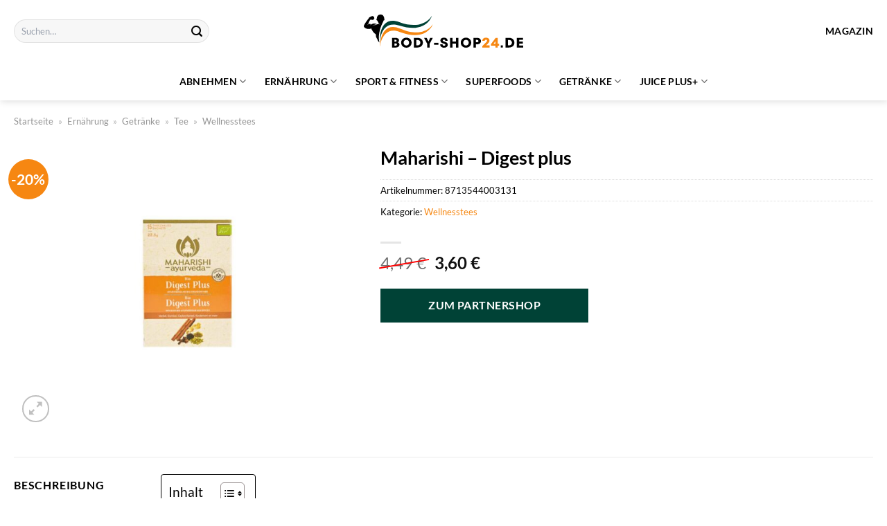

--- FILE ---
content_type: text/html; charset=UTF-8
request_url: https://www.body-shop24.de/maharishi-digest-plus/
body_size: 37168
content:
<!DOCTYPE html>
<html lang="de" class="loading-site no-js">
<head><meta charset="UTF-8" /><script>if(navigator.userAgent.match(/MSIE|Internet Explorer/i)||navigator.userAgent.match(/Trident\/7\..*?rv:11/i)){var href=document.location.href;if(!href.match(/[?&]nowprocket/)){if(href.indexOf("?")==-1){if(href.indexOf("#")==-1){document.location.href=href+"?nowprocket=1"}else{document.location.href=href.replace("#","?nowprocket=1#")}}else{if(href.indexOf("#")==-1){document.location.href=href+"&nowprocket=1"}else{document.location.href=href.replace("#","&nowprocket=1#")}}}}</script><script>(()=>{class RocketLazyLoadScripts{constructor(){this.v="1.2.6",this.triggerEvents=["keydown","mousedown","mousemove","touchmove","touchstart","touchend","wheel"],this.userEventHandler=this.t.bind(this),this.touchStartHandler=this.i.bind(this),this.touchMoveHandler=this.o.bind(this),this.touchEndHandler=this.h.bind(this),this.clickHandler=this.u.bind(this),this.interceptedClicks=[],this.interceptedClickListeners=[],this.l(this),window.addEventListener("pageshow",(t=>{this.persisted=t.persisted,this.everythingLoaded&&this.m()})),this.CSPIssue=sessionStorage.getItem("rocketCSPIssue"),document.addEventListener("securitypolicyviolation",(t=>{this.CSPIssue||"script-src-elem"!==t.violatedDirective||"data"!==t.blockedURI||(this.CSPIssue=!0,sessionStorage.setItem("rocketCSPIssue",!0))})),document.addEventListener("DOMContentLoaded",(()=>{this.k()})),this.delayedScripts={normal:[],async:[],defer:[]},this.trash=[],this.allJQueries=[]}p(t){document.hidden?t.t():(this.triggerEvents.forEach((e=>window.addEventListener(e,t.userEventHandler,{passive:!0}))),window.addEventListener("touchstart",t.touchStartHandler,{passive:!0}),window.addEventListener("mousedown",t.touchStartHandler),document.addEventListener("visibilitychange",t.userEventHandler))}_(){this.triggerEvents.forEach((t=>window.removeEventListener(t,this.userEventHandler,{passive:!0}))),document.removeEventListener("visibilitychange",this.userEventHandler)}i(t){"HTML"!==t.target.tagName&&(window.addEventListener("touchend",this.touchEndHandler),window.addEventListener("mouseup",this.touchEndHandler),window.addEventListener("touchmove",this.touchMoveHandler,{passive:!0}),window.addEventListener("mousemove",this.touchMoveHandler),t.target.addEventListener("click",this.clickHandler),this.L(t.target,!0),this.S(t.target,"onclick","rocket-onclick"),this.C())}o(t){window.removeEventListener("touchend",this.touchEndHandler),window.removeEventListener("mouseup",this.touchEndHandler),window.removeEventListener("touchmove",this.touchMoveHandler,{passive:!0}),window.removeEventListener("mousemove",this.touchMoveHandler),t.target.removeEventListener("click",this.clickHandler),this.L(t.target,!1),this.S(t.target,"rocket-onclick","onclick"),this.M()}h(){window.removeEventListener("touchend",this.touchEndHandler),window.removeEventListener("mouseup",this.touchEndHandler),window.removeEventListener("touchmove",this.touchMoveHandler,{passive:!0}),window.removeEventListener("mousemove",this.touchMoveHandler)}u(t){t.target.removeEventListener("click",this.clickHandler),this.L(t.target,!1),this.S(t.target,"rocket-onclick","onclick"),this.interceptedClicks.push(t),t.preventDefault(),t.stopPropagation(),t.stopImmediatePropagation(),this.M()}O(){window.removeEventListener("touchstart",this.touchStartHandler,{passive:!0}),window.removeEventListener("mousedown",this.touchStartHandler),this.interceptedClicks.forEach((t=>{t.target.dispatchEvent(new MouseEvent("click",{view:t.view,bubbles:!0,cancelable:!0}))}))}l(t){EventTarget.prototype.addEventListenerWPRocketBase=EventTarget.prototype.addEventListener,EventTarget.prototype.addEventListener=function(e,i,o){"click"!==e||t.windowLoaded||i===t.clickHandler||t.interceptedClickListeners.push({target:this,func:i,options:o}),(this||window).addEventListenerWPRocketBase(e,i,o)}}L(t,e){this.interceptedClickListeners.forEach((i=>{i.target===t&&(e?t.removeEventListener("click",i.func,i.options):t.addEventListener("click",i.func,i.options))})),t.parentNode!==document.documentElement&&this.L(t.parentNode,e)}D(){return new Promise((t=>{this.P?this.M=t:t()}))}C(){this.P=!0}M(){this.P=!1}S(t,e,i){t.hasAttribute&&t.hasAttribute(e)&&(event.target.setAttribute(i,event.target.getAttribute(e)),event.target.removeAttribute(e))}t(){this._(this),"loading"===document.readyState?document.addEventListener("DOMContentLoaded",this.R.bind(this)):this.R()}k(){let t=[];document.querySelectorAll("script[type=rocketlazyloadscript][data-rocket-src]").forEach((e=>{let i=e.getAttribute("data-rocket-src");if(i&&!i.startsWith("data:")){0===i.indexOf("//")&&(i=location.protocol+i);try{const o=new URL(i).origin;o!==location.origin&&t.push({src:o,crossOrigin:e.crossOrigin||"module"===e.getAttribute("data-rocket-type")})}catch(t){}}})),t=[...new Map(t.map((t=>[JSON.stringify(t),t]))).values()],this.T(t,"preconnect")}async R(){this.lastBreath=Date.now(),this.j(this),this.F(this),this.I(),this.W(),this.q(),await this.A(this.delayedScripts.normal),await this.A(this.delayedScripts.defer),await this.A(this.delayedScripts.async);try{await this.U(),await this.H(this),await this.J()}catch(t){console.error(t)}window.dispatchEvent(new Event("rocket-allScriptsLoaded")),this.everythingLoaded=!0,this.D().then((()=>{this.O()})),this.N()}W(){document.querySelectorAll("script[type=rocketlazyloadscript]").forEach((t=>{t.hasAttribute("data-rocket-src")?t.hasAttribute("async")&&!1!==t.async?this.delayedScripts.async.push(t):t.hasAttribute("defer")&&!1!==t.defer||"module"===t.getAttribute("data-rocket-type")?this.delayedScripts.defer.push(t):this.delayedScripts.normal.push(t):this.delayedScripts.normal.push(t)}))}async B(t){if(await this.G(),!0!==t.noModule||!("noModule"in HTMLScriptElement.prototype))return new Promise((e=>{let i;function o(){(i||t).setAttribute("data-rocket-status","executed"),e()}try{if(navigator.userAgent.indexOf("Firefox/")>0||""===navigator.vendor||this.CSPIssue)i=document.createElement("script"),[...t.attributes].forEach((t=>{let e=t.nodeName;"type"!==e&&("data-rocket-type"===e&&(e="type"),"data-rocket-src"===e&&(e="src"),i.setAttribute(e,t.nodeValue))})),t.text&&(i.text=t.text),i.hasAttribute("src")?(i.addEventListener("load",o),i.addEventListener("error",(function(){i.setAttribute("data-rocket-status","failed-network"),e()})),setTimeout((()=>{i.isConnected||e()}),1)):(i.text=t.text,o()),t.parentNode.replaceChild(i,t);else{const i=t.getAttribute("data-rocket-type"),s=t.getAttribute("data-rocket-src");i?(t.type=i,t.removeAttribute("data-rocket-type")):t.removeAttribute("type"),t.addEventListener("load",o),t.addEventListener("error",(i=>{this.CSPIssue&&i.target.src.startsWith("data:")?(console.log("WPRocket: data-uri blocked by CSP -> fallback"),t.removeAttribute("src"),this.B(t).then(e)):(t.setAttribute("data-rocket-status","failed-network"),e())})),s?(t.removeAttribute("data-rocket-src"),t.src=s):t.src="data:text/javascript;base64,"+window.btoa(unescape(encodeURIComponent(t.text)))}}catch(i){t.setAttribute("data-rocket-status","failed-transform"),e()}}));t.setAttribute("data-rocket-status","skipped")}async A(t){const e=t.shift();return e&&e.isConnected?(await this.B(e),this.A(t)):Promise.resolve()}q(){this.T([...this.delayedScripts.normal,...this.delayedScripts.defer,...this.delayedScripts.async],"preload")}T(t,e){var i=document.createDocumentFragment();t.forEach((t=>{const o=t.getAttribute&&t.getAttribute("data-rocket-src")||t.src;if(o&&!o.startsWith("data:")){const s=document.createElement("link");s.href=o,s.rel=e,"preconnect"!==e&&(s.as="script"),t.getAttribute&&"module"===t.getAttribute("data-rocket-type")&&(s.crossOrigin=!0),t.crossOrigin&&(s.crossOrigin=t.crossOrigin),t.integrity&&(s.integrity=t.integrity),i.appendChild(s),this.trash.push(s)}})),document.head.appendChild(i)}j(t){let e={};function i(i,o){return e[o].eventsToRewrite.indexOf(i)>=0&&!t.everythingLoaded?"rocket-"+i:i}function o(t,o){!function(t){e[t]||(e[t]={originalFunctions:{add:t.addEventListener,remove:t.removeEventListener},eventsToRewrite:[]},t.addEventListener=function(){arguments[0]=i(arguments[0],t),e[t].originalFunctions.add.apply(t,arguments)},t.removeEventListener=function(){arguments[0]=i(arguments[0],t),e[t].originalFunctions.remove.apply(t,arguments)})}(t),e[t].eventsToRewrite.push(o)}function s(e,i){let o=e[i];e[i]=null,Object.defineProperty(e,i,{get:()=>o||function(){},set(s){t.everythingLoaded?o=s:e["rocket"+i]=o=s}})}o(document,"DOMContentLoaded"),o(window,"DOMContentLoaded"),o(window,"load"),o(window,"pageshow"),o(document,"readystatechange"),s(document,"onreadystatechange"),s(window,"onload"),s(window,"onpageshow");try{Object.defineProperty(document,"readyState",{get:()=>t.rocketReadyState,set(e){t.rocketReadyState=e},configurable:!0}),document.readyState="loading"}catch(t){console.log("WPRocket DJE readyState conflict, bypassing")}}F(t){let e;function i(e){return t.everythingLoaded?e:e.split(" ").map((t=>"load"===t||0===t.indexOf("load.")?"rocket-jquery-load":t)).join(" ")}function o(o){function s(t){const e=o.fn[t];o.fn[t]=o.fn.init.prototype[t]=function(){return this[0]===window&&("string"==typeof arguments[0]||arguments[0]instanceof String?arguments[0]=i(arguments[0]):"object"==typeof arguments[0]&&Object.keys(arguments[0]).forEach((t=>{const e=arguments[0][t];delete arguments[0][t],arguments[0][i(t)]=e}))),e.apply(this,arguments),this}}o&&o.fn&&!t.allJQueries.includes(o)&&(o.fn.ready=o.fn.init.prototype.ready=function(e){return t.domReadyFired?e.bind(document)(o):document.addEventListener("rocket-DOMContentLoaded",(()=>e.bind(document)(o))),o([])},s("on"),s("one"),t.allJQueries.push(o)),e=o}o(window.jQuery),Object.defineProperty(window,"jQuery",{get:()=>e,set(t){o(t)}})}async H(t){const e=document.querySelector("script[data-webpack]");e&&(await async function(){return new Promise((t=>{e.addEventListener("load",t),e.addEventListener("error",t)}))}(),await t.K(),await t.H(t))}async U(){this.domReadyFired=!0;try{document.readyState="interactive"}catch(t){}await this.G(),document.dispatchEvent(new Event("rocket-readystatechange")),await this.G(),document.rocketonreadystatechange&&document.rocketonreadystatechange(),await this.G(),document.dispatchEvent(new Event("rocket-DOMContentLoaded")),await this.G(),window.dispatchEvent(new Event("rocket-DOMContentLoaded"))}async J(){try{document.readyState="complete"}catch(t){}await this.G(),document.dispatchEvent(new Event("rocket-readystatechange")),await this.G(),document.rocketonreadystatechange&&document.rocketonreadystatechange(),await this.G(),window.dispatchEvent(new Event("rocket-load")),await this.G(),window.rocketonload&&window.rocketonload(),await this.G(),this.allJQueries.forEach((t=>t(window).trigger("rocket-jquery-load"))),await this.G();const t=new Event("rocket-pageshow");t.persisted=this.persisted,window.dispatchEvent(t),await this.G(),window.rocketonpageshow&&window.rocketonpageshow({persisted:this.persisted}),this.windowLoaded=!0}m(){document.onreadystatechange&&document.onreadystatechange(),window.onload&&window.onload(),window.onpageshow&&window.onpageshow({persisted:this.persisted})}I(){const t=new Map;document.write=document.writeln=function(e){const i=document.currentScript;i||console.error("WPRocket unable to document.write this: "+e);const o=document.createRange(),s=i.parentElement;let n=t.get(i);void 0===n&&(n=i.nextSibling,t.set(i,n));const c=document.createDocumentFragment();o.setStart(c,0),c.appendChild(o.createContextualFragment(e)),s.insertBefore(c,n)}}async G(){Date.now()-this.lastBreath>45&&(await this.K(),this.lastBreath=Date.now())}async K(){return document.hidden?new Promise((t=>setTimeout(t))):new Promise((t=>requestAnimationFrame(t)))}N(){this.trash.forEach((t=>t.remove()))}static run(){const t=new RocketLazyLoadScripts;t.p(t)}}RocketLazyLoadScripts.run()})();</script>
	
	<link rel="profile" href="http://gmpg.org/xfn/11" />
	<link rel="pingback" href="https://www.body-shop24.de/xmlrpc.php" />

	<script type="rocketlazyloadscript">(function(html){html.className = html.className.replace(/\bno-js\b/,'js')})(document.documentElement);</script>
<meta name='robots' content='index, follow, max-image-preview:large, max-snippet:-1, max-video-preview:-1' />
<link rel="preload" href="https://www.body-shop24.de/wp-content/plugins/rate-my-post/public/css/fonts/ratemypost.ttf" type="font/ttf" as="font" crossorigin="anonymous"><meta name="viewport" content="width=device-width, initial-scale=1" />
	<!-- This site is optimized with the Yoast SEO plugin v26.8 - https://yoast.com/product/yoast-seo-wordpress/ -->
	<title>Maharishi - Digest plus online kaufe bei Body-Shop24.de</title>
	<meta name="description" content="Hier bei Body-Shop24.de online günstig Maharishi - Digest plus kaufen und kräftig sparen ✓ täglich versicherter Versand ✓" />
	<link rel="canonical" href="https://www.body-shop24.de/maharishi-digest-plus/" />
	<meta property="og:locale" content="de_DE" />
	<meta property="og:type" content="article" />
	<meta property="og:title" content="Maharishi - Digest plus online kaufe bei Body-Shop24.de" />
	<meta property="og:description" content="Hier bei Body-Shop24.de online günstig Maharishi - Digest plus kaufen und kräftig sparen ✓ täglich versicherter Versand ✓" />
	<meta property="og:url" content="https://www.body-shop24.de/maharishi-digest-plus/" />
	<meta property="og:site_name" content="body-shop24.de" />
	<meta property="article:modified_time" content="2025-06-09T20:47:27+00:00" />
	<meta property="og:image" content="https://www.body-shop24.de/wp-content/uploads/2024/05/180942e2f95044f086a79d0fd5e07eae.jpeg" />
	<meta property="og:image:width" content="800" />
	<meta property="og:image:height" content="800" />
	<meta property="og:image:type" content="image/jpeg" />
	<meta name="twitter:card" content="summary_large_image" />
	<meta name="twitter:label1" content="Geschätzte Lesezeit" />
	<meta name="twitter:data1" content="5 Minuten" />
	<script type="application/ld+json" class="yoast-schema-graph">{"@context":"https://schema.org","@graph":[{"@type":"WebPage","@id":"https://www.body-shop24.de/maharishi-digest-plus/","url":"https://www.body-shop24.de/maharishi-digest-plus/","name":"Maharishi - Digest plus online kaufe bei Body-Shop24.de","isPartOf":{"@id":"https://www.body-shop24.de/#website"},"primaryImageOfPage":{"@id":"https://www.body-shop24.de/maharishi-digest-plus/#primaryimage"},"image":{"@id":"https://www.body-shop24.de/maharishi-digest-plus/#primaryimage"},"thumbnailUrl":"https://www.body-shop24.de/wp-content/uploads/2024/05/180942e2f95044f086a79d0fd5e07eae.jpeg","datePublished":"2024-05-30T23:26:06+00:00","dateModified":"2025-06-09T20:47:27+00:00","description":"Hier bei Body-Shop24.de online günstig Maharishi - Digest plus kaufen und kräftig sparen ✓ täglich versicherter Versand ✓","breadcrumb":{"@id":"https://www.body-shop24.de/maharishi-digest-plus/#breadcrumb"},"inLanguage":"de","potentialAction":[{"@type":"ReadAction","target":["https://www.body-shop24.de/maharishi-digest-plus/"]}]},{"@type":"ImageObject","inLanguage":"de","@id":"https://www.body-shop24.de/maharishi-digest-plus/#primaryimage","url":"https://www.body-shop24.de/wp-content/uploads/2024/05/180942e2f95044f086a79d0fd5e07eae.jpeg","contentUrl":"https://www.body-shop24.de/wp-content/uploads/2024/05/180942e2f95044f086a79d0fd5e07eae.jpeg","width":800,"height":800,"caption":"Maharishi - Digest plus"},{"@type":"BreadcrumbList","@id":"https://www.body-shop24.de/maharishi-digest-plus/#breadcrumb","itemListElement":[{"@type":"ListItem","position":1,"name":"Startseite","item":"https://www.body-shop24.de/"},{"@type":"ListItem","position":2,"name":"Shop","item":"https://www.body-shop24.de/shop/"},{"@type":"ListItem","position":3,"name":"Maharishi &#8211; Digest plus"}]},{"@type":"WebSite","@id":"https://www.body-shop24.de/#website","url":"https://www.body-shop24.de/","name":"Body-Shop24.de","description":"","publisher":{"@id":"https://www.body-shop24.de/#organization"},"potentialAction":[{"@type":"SearchAction","target":{"@type":"EntryPoint","urlTemplate":"https://www.body-shop24.de/?s={search_term_string}"},"query-input":{"@type":"PropertyValueSpecification","valueRequired":true,"valueName":"search_term_string"}}],"inLanguage":"de"},{"@type":"Organization","@id":"https://www.body-shop24.de/#organization","name":"Body-Shop24.de","url":"https://www.body-shop24.de/","logo":{"@type":"ImageObject","inLanguage":"de","@id":"https://www.body-shop24.de/#/schema/logo/image/","url":"https://www.body-shop24.de/wp-content/uploads/2024/05/body-shop24-de-favicon.png","contentUrl":"https://www.body-shop24.de/wp-content/uploads/2024/05/body-shop24-de-favicon.png","width":512,"height":512,"caption":"Body-Shop24.de"},"image":{"@id":"https://www.body-shop24.de/#/schema/logo/image/"}}]}</script>
	<!-- / Yoast SEO plugin. -->



<link rel='prefetch' href='https://www.body-shop24.de/wp-content/themes/flatsome/assets/js/flatsome.js?ver=a0a7aee297766598a20e' />
<link rel='prefetch' href='https://www.body-shop24.de/wp-content/themes/flatsome/assets/js/chunk.slider.js?ver=3.18.7' />
<link rel='prefetch' href='https://www.body-shop24.de/wp-content/themes/flatsome/assets/js/chunk.popups.js?ver=3.18.7' />
<link rel='prefetch' href='https://www.body-shop24.de/wp-content/themes/flatsome/assets/js/chunk.tooltips.js?ver=3.18.7' />
<link rel='prefetch' href='https://www.body-shop24.de/wp-content/themes/flatsome/assets/js/woocommerce.js?ver=49415fe6a9266f32f1f2' />
<style id='wp-img-auto-sizes-contain-inline-css' type='text/css'>
img:is([sizes=auto i],[sizes^="auto," i]){contain-intrinsic-size:3000px 1500px}
/*# sourceURL=wp-img-auto-sizes-contain-inline-css */
</style>
<link data-minify="1" rel='stylesheet' id='maintenanceLayer-css' href='https://www.body-shop24.de/wp-content/cache/min/1/wp-content/plugins/dailylead_maintenance/css/layer.css?ver=1765718837' type='text/css' media='all' />
<link data-minify="1" rel='stylesheet' id='rate-my-post-css' href='https://www.body-shop24.de/wp-content/cache/min/1/wp-content/plugins/rate-my-post/public/css/rate-my-post.css?ver=1765718837' type='text/css' media='all' />
<style id='rate-my-post-inline-css' type='text/css'>
.rmp-widgets-container p {  font-size: 12px;}.rmp-rating-widget .rmp-icon--ratings {  font-size: 12px;}
/*# sourceURL=rate-my-post-inline-css */
</style>
<link rel='stylesheet' id='photoswipe-css' href='https://www.body-shop24.de/wp-content/plugins/woocommerce/assets/css/photoswipe/photoswipe.min.css?ver=9.4.4' type='text/css' media='all' />
<link rel='stylesheet' id='photoswipe-default-skin-css' href='https://www.body-shop24.de/wp-content/plugins/woocommerce/assets/css/photoswipe/default-skin/default-skin.min.css?ver=9.4.4' type='text/css' media='all' />
<style id='woocommerce-inline-inline-css' type='text/css'>
.woocommerce form .form-row .required { visibility: visible; }
/*# sourceURL=woocommerce-inline-inline-css */
</style>
<link rel='stylesheet' id='ez-toc-css' href='https://www.body-shop24.de/wp-content/plugins/easy-table-of-contents/assets/css/screen.min.css?ver=2.0.80' type='text/css' media='all' />
<style id='ez-toc-inline-css' type='text/css'>
div#ez-toc-container .ez-toc-title {font-size: 120%;}div#ez-toc-container .ez-toc-title {font-weight: 500;}div#ez-toc-container ul li , div#ez-toc-container ul li a {font-size: 95%;}div#ez-toc-container ul li , div#ez-toc-container ul li a {font-weight: 500;}div#ez-toc-container nav ul ul li {font-size: 90%;}div#ez-toc-container {background: #fff;border: 1px solid #000000;}div#ez-toc-container p.ez-toc-title , #ez-toc-container .ez_toc_custom_title_icon , #ez-toc-container .ez_toc_custom_toc_icon {color: #000000;}div#ez-toc-container ul.ez-toc-list a {color: #000000;}div#ez-toc-container ul.ez-toc-list a:hover {color: #000000;}div#ez-toc-container ul.ez-toc-list a:visited {color: #000000;}.ez-toc-counter nav ul li a::before {color: ;}.ez-toc-box-title {font-weight: bold; margin-bottom: 10px; text-align: center; text-transform: uppercase; letter-spacing: 1px; color: #666; padding-bottom: 5px;position:absolute;top:-4%;left:5%;background-color: inherit;transition: top 0.3s ease;}.ez-toc-box-title.toc-closed {top:-25%;}
.ez-toc-container-direction {direction: ltr;}.ez-toc-counter ul{counter-reset: item ;}.ez-toc-counter nav ul li a::before {content: counters(item, '.', decimal) '. ';display: inline-block;counter-increment: item;flex-grow: 0;flex-shrink: 0;margin-right: .2em; float: left; }.ez-toc-widget-direction {direction: ltr;}.ez-toc-widget-container ul{counter-reset: item ;}.ez-toc-widget-container nav ul li a::before {content: counters(item, '.', decimal) '. ';display: inline-block;counter-increment: item;flex-grow: 0;flex-shrink: 0;margin-right: .2em; float: left; }
/*# sourceURL=ez-toc-inline-css */
</style>
<link data-minify="1" rel='stylesheet' id='flatsome-main-css' href='https://www.body-shop24.de/wp-content/cache/min/1/wp-content/themes/flatsome/assets/css/flatsome.css?ver=1765718837' type='text/css' media='all' />
<style id='flatsome-main-inline-css' type='text/css'>
@font-face {
				font-family: "fl-icons";
				font-display: block;
				src: url(https://www.body-shop24.de/wp-content/themes/flatsome/assets/css/icons/fl-icons.eot?v=3.18.7);
				src:
					url(https://www.body-shop24.de/wp-content/themes/flatsome/assets/css/icons/fl-icons.eot#iefix?v=3.18.7) format("embedded-opentype"),
					url(https://www.body-shop24.de/wp-content/themes/flatsome/assets/css/icons/fl-icons.woff2?v=3.18.7) format("woff2"),
					url(https://www.body-shop24.de/wp-content/themes/flatsome/assets/css/icons/fl-icons.ttf?v=3.18.7) format("truetype"),
					url(https://www.body-shop24.de/wp-content/themes/flatsome/assets/css/icons/fl-icons.woff?v=3.18.7) format("woff"),
					url(https://www.body-shop24.de/wp-content/themes/flatsome/assets/css/icons/fl-icons.svg?v=3.18.7#fl-icons) format("svg");
			}
/*# sourceURL=flatsome-main-inline-css */
</style>
<link data-minify="1" rel='stylesheet' id='flatsome-shop-css' href='https://www.body-shop24.de/wp-content/cache/min/1/wp-content/themes/flatsome/assets/css/flatsome-shop.css?ver=1765718837' type='text/css' media='all' />
<script data-minify="1" type="text/javascript" src="https://www.body-shop24.de/wp-content/cache/min/1/wp-content/plugins/dailylead_maintenance/js/layerShow.js?ver=1765718837" id="maintenanceLayerShow-js" data-rocket-defer defer></script>
<script data-minify="1" type="text/javascript" src="https://www.body-shop24.de/wp-content/cache/min/1/wp-content/plugins/dailylead_maintenance/js/layer.js?ver=1765718837" id="maintenanceLayer-js" data-rocket-defer defer></script>
<script type="rocketlazyloadscript" data-rocket-type="text/javascript" data-rocket-src="https://www.body-shop24.de/wp-includes/js/jquery/jquery.min.js?ver=3.7.1" id="jquery-core-js" data-rocket-defer defer></script>
<script type="rocketlazyloadscript" data-rocket-type="text/javascript" data-rocket-src="https://www.body-shop24.de/wp-content/plugins/woocommerce/assets/js/jquery-blockui/jquery.blockUI.min.js?ver=2.7.0-wc.9.4.4" id="jquery-blockui-js" data-wp-strategy="defer" data-rocket-defer defer></script>
<script type="text/javascript" id="wc-add-to-cart-js-extra">
/* <![CDATA[ */
var wc_add_to_cart_params = {"ajax_url":"/wp-admin/admin-ajax.php","wc_ajax_url":"/?wc-ajax=%%endpoint%%","i18n_view_cart":"Warenkorb anzeigen","cart_url":"https://www.body-shop24.de","is_cart":"","cart_redirect_after_add":"no"};
//# sourceURL=wc-add-to-cart-js-extra
/* ]]> */
</script>
<script type="rocketlazyloadscript" data-rocket-type="text/javascript" data-rocket-src="https://www.body-shop24.de/wp-content/plugins/woocommerce/assets/js/frontend/add-to-cart.min.js?ver=9.4.4" id="wc-add-to-cart-js" defer="defer" data-wp-strategy="defer"></script>
<script type="rocketlazyloadscript" data-rocket-type="text/javascript" data-rocket-src="https://www.body-shop24.de/wp-content/plugins/woocommerce/assets/js/photoswipe/photoswipe.min.js?ver=4.1.1-wc.9.4.4" id="photoswipe-js" defer="defer" data-wp-strategy="defer"></script>
<script type="rocketlazyloadscript" data-rocket-type="text/javascript" data-rocket-src="https://www.body-shop24.de/wp-content/plugins/woocommerce/assets/js/photoswipe/photoswipe-ui-default.min.js?ver=4.1.1-wc.9.4.4" id="photoswipe-ui-default-js" defer="defer" data-wp-strategy="defer"></script>
<script type="text/javascript" id="wc-single-product-js-extra">
/* <![CDATA[ */
var wc_single_product_params = {"i18n_required_rating_text":"Bitte w\u00e4hle eine Bewertung","review_rating_required":"yes","flexslider":{"rtl":false,"animation":"slide","smoothHeight":true,"directionNav":false,"controlNav":"thumbnails","slideshow":false,"animationSpeed":500,"animationLoop":false,"allowOneSlide":false},"zoom_enabled":"","zoom_options":[],"photoswipe_enabled":"1","photoswipe_options":{"shareEl":false,"closeOnScroll":false,"history":false,"hideAnimationDuration":0,"showAnimationDuration":0},"flexslider_enabled":""};
//# sourceURL=wc-single-product-js-extra
/* ]]> */
</script>
<script type="rocketlazyloadscript" data-rocket-type="text/javascript" data-rocket-src="https://www.body-shop24.de/wp-content/plugins/woocommerce/assets/js/frontend/single-product.min.js?ver=9.4.4" id="wc-single-product-js" defer="defer" data-wp-strategy="defer"></script>
<script type="rocketlazyloadscript" data-rocket-type="text/javascript" data-rocket-src="https://www.body-shop24.de/wp-content/plugins/woocommerce/assets/js/js-cookie/js.cookie.min.js?ver=2.1.4-wc.9.4.4" id="js-cookie-js" data-wp-strategy="defer" data-rocket-defer defer></script>
<style>.woocommerce-product-gallery{ opacity: 1 !important; }</style><script type="rocketlazyloadscript">
  var _paq = window._paq = window._paq || [];
  /* tracker methods like "setCustomDimension" should be called before "trackPageView" */
  _paq.push(['trackPageView']);
  _paq.push(['enableLinkTracking']);
  (function() {
    var u="https://stats.dailylead.de/";
    _paq.push(['setTrackerUrl', u+'matomo.php']);
    _paq.push(['setSiteId', '250']);
    var d=document, g=d.createElement('script'), s=d.getElementsByTagName('script')[0];
    g.async=true; g.src=u+'matomo.js'; s.parentNode.insertBefore(g,s);
  })();
</script>
<script type="rocketlazyloadscript" data-minify="1" data-host="https://digistats.de" data-dnt="false" data-rocket-src="https://www.body-shop24.de/wp-content/cache/min/1/js/script.js?ver=1765718837" id="ZwSg9rf6GA" async defer></script>	<noscript><style>.woocommerce-product-gallery{ opacity: 1 !important; }</style></noscript>
	<style class='wp-fonts-local' type='text/css'>
@font-face{font-family:Inter;font-style:normal;font-weight:300 900;font-display:fallback;src:url('https://www.body-shop24.de/wp-content/plugins/woocommerce/assets/fonts/Inter-VariableFont_slnt,wght.woff2') format('woff2');font-stretch:normal;}
@font-face{font-family:Cardo;font-style:normal;font-weight:400;font-display:fallback;src:url('https://www.body-shop24.de/wp-content/plugins/woocommerce/assets/fonts/cardo_normal_400.woff2') format('woff2');}
</style>
<link rel="icon" href="https://www.body-shop24.de/wp-content/uploads/2024/05/cropped-body-shop24-de-favicon-32x32.png" sizes="32x32" />
<link rel="icon" href="https://www.body-shop24.de/wp-content/uploads/2024/05/cropped-body-shop24-de-favicon-192x192.png" sizes="192x192" />
<link rel="apple-touch-icon" href="https://www.body-shop24.de/wp-content/uploads/2024/05/cropped-body-shop24-de-favicon-180x180.png" />
<meta name="msapplication-TileImage" content="https://www.body-shop24.de/wp-content/uploads/2024/05/cropped-body-shop24-de-favicon-270x270.png" />
<style id="custom-css" type="text/css">:root {--primary-color: #004236;--fs-color-primary: #004236;--fs-color-secondary: #004236;--fs-color-success: #7a9c59;--fs-color-alert: #b20000;--fs-experimental-link-color: #f68712;--fs-experimental-link-color-hover: #000000;}.tooltipster-base {--tooltip-color: #fff;--tooltip-bg-color: #000;}.off-canvas-right .mfp-content, .off-canvas-left .mfp-content {--drawer-width: 300px;}.off-canvas .mfp-content.off-canvas-cart {--drawer-width: 360px;}.container-width, .full-width .ubermenu-nav, .container, .row{max-width: 1270px}.row.row-collapse{max-width: 1240px}.row.row-small{max-width: 1262.5px}.row.row-large{max-width: 1300px}.header-main{height: 90px}#logo img{max-height: 90px}#logo{width:230px;}#logo img{padding:12px 0;}.header-bottom{min-height: 55px}.header-top{min-height: 30px}.transparent .header-main{height: 90px}.transparent #logo img{max-height: 90px}.has-transparent + .page-title:first-of-type,.has-transparent + #main > .page-title,.has-transparent + #main > div > .page-title,.has-transparent + #main .page-header-wrapper:first-of-type .page-title{padding-top: 140px;}.header.show-on-scroll,.stuck .header-main{height:70px!important}.stuck #logo img{max-height: 70px!important}.search-form{ width: 60%;}.header-bg-color {background-color: #ffffff}.header-bottom {background-color: #ffffff}.header-main .nav > li > a{line-height: 16px }.stuck .header-main .nav > li > a{line-height: 50px }.header-bottom-nav > li > a{line-height: 16px }@media (max-width: 549px) {.header-main{height: 70px}#logo img{max-height: 70px}}body{color: #000000}h1,h2,h3,h4,h5,h6,.heading-font{color: #000000;}body{font-family: Lato, sans-serif;}body {font-weight: 400;font-style: normal;}.nav > li > a {font-family: Lato, sans-serif;}.mobile-sidebar-levels-2 .nav > li > ul > li > a {font-family: Lato, sans-serif;}.nav > li > a,.mobile-sidebar-levels-2 .nav > li > ul > li > a {font-weight: 700;font-style: normal;}h1,h2,h3,h4,h5,h6,.heading-font, .off-canvas-center .nav-sidebar.nav-vertical > li > a{font-family: Lato, sans-serif;}h1,h2,h3,h4,h5,h6,.heading-font,.banner h1,.banner h2 {font-weight: 700;font-style: normal;}.alt-font{font-family: "Dancing Script", sans-serif;}.alt-font {font-weight: 400!important;font-style: normal!important;}.header:not(.transparent) .header-nav-main.nav > li > a {color: #000000;}.header:not(.transparent) .header-bottom-nav.nav > li > a{color: #000000;}.widget:where(:not(.widget_shopping_cart)) a{color: #000000;}.widget:where(:not(.widget_shopping_cart)) a:hover{color: #f68712;}.widget .tagcloud a:hover{border-color: #f68712; background-color: #f68712;}.has-equal-box-heights .box-image {padding-top: 100%;}.badge-inner.on-sale{background-color: #f68712}@media screen and (min-width: 550px){.products .box-vertical .box-image{min-width: 300px!important;width: 300px!important;}}.header-main .social-icons,.header-main .cart-icon strong,.header-main .menu-title,.header-main .header-button > .button.is-outline,.header-main .nav > li > a > i:not(.icon-angle-down){color: #000000!important;}.header-main .header-button > .button.is-outline,.header-main .cart-icon strong:after,.header-main .cart-icon strong{border-color: #000000!important;}.header-main .header-button > .button:not(.is-outline){background-color: #000000!important;}.header-main .current-dropdown .cart-icon strong,.header-main .header-button > .button:hover,.header-main .header-button > .button:hover i,.header-main .header-button > .button:hover span{color:#FFF!important;}.header-main .menu-title:hover,.header-main .social-icons a:hover,.header-main .header-button > .button.is-outline:hover,.header-main .nav > li > a:hover > i:not(.icon-angle-down){color: #000000!important;}.header-main .current-dropdown .cart-icon strong,.header-main .header-button > .button:hover{background-color: #000000!important;}.header-main .current-dropdown .cart-icon strong:after,.header-main .current-dropdown .cart-icon strong,.header-main .header-button > .button:hover{border-color: #000000!important;}.absolute-footer, html{background-color: #ffffff}.page-title-small + main .product-container > .row{padding-top:0;}.nav-vertical-fly-out > li + li {border-top-width: 1px; border-top-style: solid;}/* Custom CSS */.header-vertical-menu__fly-out .current-dropdown.menu-item .nav-dropdown {display: block;}.header-vertical-menu__opener {font-size: initial;}.off-canvas-right .mfp-content, .off-canvas-left .mfp-content {max-width: 320px;width:100%}.off-canvas-left.mfp-ready .mfp-close {color: black;}.product-summary .woocommerce-Price-currencySymbol {font-size: inherit;vertical-align: inherit;margin-top: inherit;}.product-section-title-related {text-align: center;padding-top: 45px;}.yith-wcwl-add-to-wishlist {margin-top: 10px;margin-bottom: 30px;}.page-title {margin-top: 20px;}@media screen and (min-width: 850px) {.page-title-inner {padding-top: 0;min-height: auto;}}/*** START Sticky Banner ***/.sticky-add-to-cart__product img {display: none;}.sticky-add-to-cart__product .product-title-small {display: none;}.sticky-add-to-cart--active .cart {padding-top: 5px;padding-bottom: 5px;max-width: 250px;flex-grow: 1;font-size: smaller;margin-bottom: 0;}.sticky-add-to-cart.sticky-add-to-cart--active .single_add_to_cart_button{margin: 0;padding-top: 10px;padding-bottom: 10px;border-radius: 99px;width: 100%;line-height: 1.5;}.single_add_to_cart_button,.sticky-add-to-cart:not(.sticky-add-to-cart--active) .single_add_to_cart_button {padding: 5px;max-width: 300px;width:100%;margin:0;}.sticky-add-to-cart--active {-webkit-backdrop-filter: blur(7px);backdrop-filter: blur(7px);display: flex;justify-content: center;padding: 3px 10px;}.sticky-add-to-cart__product .product-title-small {height: 14px;overflow: hidden;}.sticky-add-to-cart--active .woocommerce-variation-price, .sticky-add-to-cart--active .product-page-price {font-size: 24px;}.sticky-add-to-cart--active .price del {font-size: 50%;margin-bottom: 4px;}.sticky-add-to-cart--active .price del::after {width: 50%;}.sticky-add-to-cart__product {margin-right: 5px;}/*** END Sticky Banner ***/.yadore {display: grid;grid-template-columns: repeat(4,minmax(0,1fr));gap:1rem;}.col-4 .yadore {display: grid;grid-template-columns: repeat(4,minmax(0,1fr));gap:1rem;}.yadore .yadore-item {background: #fff;border-radius: 15px;}.yadore .yadore-item li.delivery_time,.yadore .yadore-item li.stock_status,.yadore .yadore-item li.stock_status.nicht {list-style-type: none;padding: 0px 0 0px 24px;margin: 0px!important;}.yadore .yadore-item img:not(.logo) {min-height: 170px;max-height: 170px;}.yadore .yadore-item img.logo {max-width: 70px;max-height: 30px;}.ayo-logo-name {margin-top: 12px;display: block;white-space: nowrap;font-size: xx-small;}.product-info {display: flex;flex-direction: column;padding-bottom: 0;}.product-info.product-title {order: 1;}.product-info .is-divider {order: 2;}.product-info .product-short-description {order: 3;}.product-info .product-short-description li {list-style-type: none;padding: 0px 0 0px 24px;margin: 0px 0px 3px 0px!important;}li.delivery_time,.product-info .product-short-description li.delivery_time {background: url([data-uri]) no-repeat left center;}li.delivery_time,.product-info .product-short-description li.delivery_time {background: url([data-uri]) no-repeat left center;}li.stock_status,.product-info .product-short-description li.stock_status {background: url([data-uri]) no-repeat left center;}li.stock_status.nicht,.product-info .product-short-description li.stock_status.nicht {background: url([data-uri]) no-repeat left center;}.product-info .price-wrapper {order: 4;}.product-info .price-wrapper .price {margin: 0;}.product-info .cart,.product-info .sticky-add-to-cart-wrapper {order:5;margin: 25px 0;}.product-info .yith-wcwl-add-to-wishlist {order: 6;margin: 0;}.overflow-hidden { overflow: hidden;}.overflow-hidden.banner h3 {line-height: 0;}.nowrap { white-space: nowrap;}.height-40 {height: 40px !important;}.m-0 {margin: 0 !important;}a.stretched-link:after {position: absolute;top: 0;right: 0;bottom: 0;left: 0;pointer-events: auto;content: "";background-color: rgba(0,0,0,0.0);z-index: 1;}.z-index-0 {z-index: 0;}.z-index-10 {z-index: 10;}.price del {text-decoration-line: none;position: relative;}.price del::after {content: '';position: absolute;border-top: 2px solid red;width: 100%;height: 100%;left: 0;transform: rotate(-10deg);top: 50%;}.product-small.box .box-image .image-cover img {object-fit: contain;}.product-small.box .box-image {text-align: center;}.product-small.box .box-text .title-wrapper {max-height: 75px;overflow: hidden;margin-bottom: 15px;}.woocommerce-product-gallery__wrapper .woocommerce-product-gallery__image a img {max-height: 420px;width: auto;margin: 0 auto;display: block;}.has-equal-box-heights .box-image img {-o-object-fit: contain;object-fit: contain;}/* START Mobile Menu */.off-canvas-left .mfp-content, .off-canvas-right .mfp-content {width: 85%;max-width: 360px;}.off-canvas-left .mfp-content .nav>li>a, .off-canvas-right .mfp-content .nav>li>a,.mobile-sidebar-levels-2 .nav-slide>li>.sub-menu>li:not(.nav-slide-header)>a, .mobile-sidebar-levels-2 .nav-slide>li>ul.children>li:not(.nav-slide-header)>a {font-size: 1.1em;color: #000;}.mobile-sidebar-levels-2 .nav-slide>li>.sub-menu>li:not(.nav-slide-header)>a, .mobile-sidebar-levels-2 .nav-slide>li>ul.children>li:not(.nav-slide-header)>a {text-transform: none;}/* END Mobile Menu */.product-title a {color: #000000;}.product-title a:hover {color: var(--fs-experimental-link-color);}/* Custom CSS Tablet */@media (max-width: 849px){.nav li a,.nav-vertical>li>ul li a,.nav-slide-header .toggle,.mobile-sidebar-levels-2 .nav-slide>li>ul.children>li>a, .mobile-sidebar-levels-2 .nav-slide>li>.sub-menu>li>a {color: #000 !important;opacity: 1;}/*** START Sticky Banner ***/.sticky-add-to-cart--active {justify-content: space-between;font-size: .9em;}/*** END Sticky Banner ***/.post-title.is-large {font-size: 1.75em;}}/* Custom CSS Mobile */@media (max-width: 549px){/*** START Sticky Banner ***/.sticky-add-to-cart:not(.sticky-add-to-cart--active) {width: 100% !important;max-width: 100%;}.sticky-add-to-cart:not(.sticky-add-to-cart--active) .single_add_to_cart_button {padding: 5px 25px;max-width: 100%;}/*** END Sticky Banner ***/.single_add_to_cart_button {padding: 5px 25px;max-width: 100%;width: 100%;}.yadore,.col-4 .yadore {grid-template-columns: repeat(1,minmax(0,1fr));}}.label-new.menu-item > a:after{content:"Neu";}.label-hot.menu-item > a:after{content:"Hot";}.label-sale.menu-item > a:after{content:"Aktion";}.label-popular.menu-item > a:after{content:"Beliebt";}</style><style id="kirki-inline-styles">/* latin-ext */
@font-face {
  font-family: 'Lato';
  font-style: normal;
  font-weight: 400;
  font-display: swap;
  src: url(https://www.body-shop24.de/wp-content/fonts/lato/S6uyw4BMUTPHjxAwXjeu.woff2) format('woff2');
  unicode-range: U+0100-02BA, U+02BD-02C5, U+02C7-02CC, U+02CE-02D7, U+02DD-02FF, U+0304, U+0308, U+0329, U+1D00-1DBF, U+1E00-1E9F, U+1EF2-1EFF, U+2020, U+20A0-20AB, U+20AD-20C0, U+2113, U+2C60-2C7F, U+A720-A7FF;
}
/* latin */
@font-face {
  font-family: 'Lato';
  font-style: normal;
  font-weight: 400;
  font-display: swap;
  src: url(https://www.body-shop24.de/wp-content/fonts/lato/S6uyw4BMUTPHjx4wXg.woff2) format('woff2');
  unicode-range: U+0000-00FF, U+0131, U+0152-0153, U+02BB-02BC, U+02C6, U+02DA, U+02DC, U+0304, U+0308, U+0329, U+2000-206F, U+20AC, U+2122, U+2191, U+2193, U+2212, U+2215, U+FEFF, U+FFFD;
}
/* latin-ext */
@font-face {
  font-family: 'Lato';
  font-style: normal;
  font-weight: 700;
  font-display: swap;
  src: url(https://www.body-shop24.de/wp-content/fonts/lato/S6u9w4BMUTPHh6UVSwaPGR_p.woff2) format('woff2');
  unicode-range: U+0100-02BA, U+02BD-02C5, U+02C7-02CC, U+02CE-02D7, U+02DD-02FF, U+0304, U+0308, U+0329, U+1D00-1DBF, U+1E00-1E9F, U+1EF2-1EFF, U+2020, U+20A0-20AB, U+20AD-20C0, U+2113, U+2C60-2C7F, U+A720-A7FF;
}
/* latin */
@font-face {
  font-family: 'Lato';
  font-style: normal;
  font-weight: 700;
  font-display: swap;
  src: url(https://www.body-shop24.de/wp-content/fonts/lato/S6u9w4BMUTPHh6UVSwiPGQ.woff2) format('woff2');
  unicode-range: U+0000-00FF, U+0131, U+0152-0153, U+02BB-02BC, U+02C6, U+02DA, U+02DC, U+0304, U+0308, U+0329, U+2000-206F, U+20AC, U+2122, U+2191, U+2193, U+2212, U+2215, U+FEFF, U+FFFD;
}/* vietnamese */
@font-face {
  font-family: 'Dancing Script';
  font-style: normal;
  font-weight: 400;
  font-display: swap;
  src: url(https://www.body-shop24.de/wp-content/fonts/dancing-script/If2cXTr6YS-zF4S-kcSWSVi_sxjsohD9F50Ruu7BMSo3Rep8ltA.woff2) format('woff2');
  unicode-range: U+0102-0103, U+0110-0111, U+0128-0129, U+0168-0169, U+01A0-01A1, U+01AF-01B0, U+0300-0301, U+0303-0304, U+0308-0309, U+0323, U+0329, U+1EA0-1EF9, U+20AB;
}
/* latin-ext */
@font-face {
  font-family: 'Dancing Script';
  font-style: normal;
  font-weight: 400;
  font-display: swap;
  src: url(https://www.body-shop24.de/wp-content/fonts/dancing-script/If2cXTr6YS-zF4S-kcSWSVi_sxjsohD9F50Ruu7BMSo3ROp8ltA.woff2) format('woff2');
  unicode-range: U+0100-02BA, U+02BD-02C5, U+02C7-02CC, U+02CE-02D7, U+02DD-02FF, U+0304, U+0308, U+0329, U+1D00-1DBF, U+1E00-1E9F, U+1EF2-1EFF, U+2020, U+20A0-20AB, U+20AD-20C0, U+2113, U+2C60-2C7F, U+A720-A7FF;
}
/* latin */
@font-face {
  font-family: 'Dancing Script';
  font-style: normal;
  font-weight: 400;
  font-display: swap;
  src: url(https://www.body-shop24.de/wp-content/fonts/dancing-script/If2cXTr6YS-zF4S-kcSWSVi_sxjsohD9F50Ruu7BMSo3Sup8.woff2) format('woff2');
  unicode-range: U+0000-00FF, U+0131, U+0152-0153, U+02BB-02BC, U+02C6, U+02DA, U+02DC, U+0304, U+0308, U+0329, U+2000-206F, U+20AC, U+2122, U+2191, U+2193, U+2212, U+2215, U+FEFF, U+FFFD;
}</style><noscript><style id="rocket-lazyload-nojs-css">.rll-youtube-player, [data-lazy-src]{display:none !important;}</style></noscript><link data-minify="1" rel='stylesheet' id='wc-blocks-style-css' href='https://www.body-shop24.de/wp-content/cache/min/1/wp-content/plugins/woocommerce/assets/client/blocks/wc-blocks.css?ver=1765718837' type='text/css' media='all' />
<style id='global-styles-inline-css' type='text/css'>
:root{--wp--preset--aspect-ratio--square: 1;--wp--preset--aspect-ratio--4-3: 4/3;--wp--preset--aspect-ratio--3-4: 3/4;--wp--preset--aspect-ratio--3-2: 3/2;--wp--preset--aspect-ratio--2-3: 2/3;--wp--preset--aspect-ratio--16-9: 16/9;--wp--preset--aspect-ratio--9-16: 9/16;--wp--preset--color--black: #000000;--wp--preset--color--cyan-bluish-gray: #abb8c3;--wp--preset--color--white: #ffffff;--wp--preset--color--pale-pink: #f78da7;--wp--preset--color--vivid-red: #cf2e2e;--wp--preset--color--luminous-vivid-orange: #ff6900;--wp--preset--color--luminous-vivid-amber: #fcb900;--wp--preset--color--light-green-cyan: #7bdcb5;--wp--preset--color--vivid-green-cyan: #00d084;--wp--preset--color--pale-cyan-blue: #8ed1fc;--wp--preset--color--vivid-cyan-blue: #0693e3;--wp--preset--color--vivid-purple: #9b51e0;--wp--preset--color--primary: #004236;--wp--preset--color--secondary: #004236;--wp--preset--color--success: #7a9c59;--wp--preset--color--alert: #b20000;--wp--preset--gradient--vivid-cyan-blue-to-vivid-purple: linear-gradient(135deg,rgb(6,147,227) 0%,rgb(155,81,224) 100%);--wp--preset--gradient--light-green-cyan-to-vivid-green-cyan: linear-gradient(135deg,rgb(122,220,180) 0%,rgb(0,208,130) 100%);--wp--preset--gradient--luminous-vivid-amber-to-luminous-vivid-orange: linear-gradient(135deg,rgb(252,185,0) 0%,rgb(255,105,0) 100%);--wp--preset--gradient--luminous-vivid-orange-to-vivid-red: linear-gradient(135deg,rgb(255,105,0) 0%,rgb(207,46,46) 100%);--wp--preset--gradient--very-light-gray-to-cyan-bluish-gray: linear-gradient(135deg,rgb(238,238,238) 0%,rgb(169,184,195) 100%);--wp--preset--gradient--cool-to-warm-spectrum: linear-gradient(135deg,rgb(74,234,220) 0%,rgb(151,120,209) 20%,rgb(207,42,186) 40%,rgb(238,44,130) 60%,rgb(251,105,98) 80%,rgb(254,248,76) 100%);--wp--preset--gradient--blush-light-purple: linear-gradient(135deg,rgb(255,206,236) 0%,rgb(152,150,240) 100%);--wp--preset--gradient--blush-bordeaux: linear-gradient(135deg,rgb(254,205,165) 0%,rgb(254,45,45) 50%,rgb(107,0,62) 100%);--wp--preset--gradient--luminous-dusk: linear-gradient(135deg,rgb(255,203,112) 0%,rgb(199,81,192) 50%,rgb(65,88,208) 100%);--wp--preset--gradient--pale-ocean: linear-gradient(135deg,rgb(255,245,203) 0%,rgb(182,227,212) 50%,rgb(51,167,181) 100%);--wp--preset--gradient--electric-grass: linear-gradient(135deg,rgb(202,248,128) 0%,rgb(113,206,126) 100%);--wp--preset--gradient--midnight: linear-gradient(135deg,rgb(2,3,129) 0%,rgb(40,116,252) 100%);--wp--preset--font-size--small: 13px;--wp--preset--font-size--medium: 20px;--wp--preset--font-size--large: 36px;--wp--preset--font-size--x-large: 42px;--wp--preset--font-family--inter: "Inter", sans-serif;--wp--preset--font-family--cardo: Cardo;--wp--preset--spacing--20: 0.44rem;--wp--preset--spacing--30: 0.67rem;--wp--preset--spacing--40: 1rem;--wp--preset--spacing--50: 1.5rem;--wp--preset--spacing--60: 2.25rem;--wp--preset--spacing--70: 3.38rem;--wp--preset--spacing--80: 5.06rem;--wp--preset--shadow--natural: 6px 6px 9px rgba(0, 0, 0, 0.2);--wp--preset--shadow--deep: 12px 12px 50px rgba(0, 0, 0, 0.4);--wp--preset--shadow--sharp: 6px 6px 0px rgba(0, 0, 0, 0.2);--wp--preset--shadow--outlined: 6px 6px 0px -3px rgb(255, 255, 255), 6px 6px rgb(0, 0, 0);--wp--preset--shadow--crisp: 6px 6px 0px rgb(0, 0, 0);}:where(body) { margin: 0; }.wp-site-blocks > .alignleft { float: left; margin-right: 2em; }.wp-site-blocks > .alignright { float: right; margin-left: 2em; }.wp-site-blocks > .aligncenter { justify-content: center; margin-left: auto; margin-right: auto; }:where(.is-layout-flex){gap: 0.5em;}:where(.is-layout-grid){gap: 0.5em;}.is-layout-flow > .alignleft{float: left;margin-inline-start: 0;margin-inline-end: 2em;}.is-layout-flow > .alignright{float: right;margin-inline-start: 2em;margin-inline-end: 0;}.is-layout-flow > .aligncenter{margin-left: auto !important;margin-right: auto !important;}.is-layout-constrained > .alignleft{float: left;margin-inline-start: 0;margin-inline-end: 2em;}.is-layout-constrained > .alignright{float: right;margin-inline-start: 2em;margin-inline-end: 0;}.is-layout-constrained > .aligncenter{margin-left: auto !important;margin-right: auto !important;}.is-layout-constrained > :where(:not(.alignleft):not(.alignright):not(.alignfull)){margin-left: auto !important;margin-right: auto !important;}body .is-layout-flex{display: flex;}.is-layout-flex{flex-wrap: wrap;align-items: center;}.is-layout-flex > :is(*, div){margin: 0;}body .is-layout-grid{display: grid;}.is-layout-grid > :is(*, div){margin: 0;}body{padding-top: 0px;padding-right: 0px;padding-bottom: 0px;padding-left: 0px;}a:where(:not(.wp-element-button)){text-decoration: none;}:root :where(.wp-element-button, .wp-block-button__link){background-color: #32373c;border-width: 0;color: #fff;font-family: inherit;font-size: inherit;font-style: inherit;font-weight: inherit;letter-spacing: inherit;line-height: inherit;padding-top: calc(0.667em + 2px);padding-right: calc(1.333em + 2px);padding-bottom: calc(0.667em + 2px);padding-left: calc(1.333em + 2px);text-decoration: none;text-transform: inherit;}.has-black-color{color: var(--wp--preset--color--black) !important;}.has-cyan-bluish-gray-color{color: var(--wp--preset--color--cyan-bluish-gray) !important;}.has-white-color{color: var(--wp--preset--color--white) !important;}.has-pale-pink-color{color: var(--wp--preset--color--pale-pink) !important;}.has-vivid-red-color{color: var(--wp--preset--color--vivid-red) !important;}.has-luminous-vivid-orange-color{color: var(--wp--preset--color--luminous-vivid-orange) !important;}.has-luminous-vivid-amber-color{color: var(--wp--preset--color--luminous-vivid-amber) !important;}.has-light-green-cyan-color{color: var(--wp--preset--color--light-green-cyan) !important;}.has-vivid-green-cyan-color{color: var(--wp--preset--color--vivid-green-cyan) !important;}.has-pale-cyan-blue-color{color: var(--wp--preset--color--pale-cyan-blue) !important;}.has-vivid-cyan-blue-color{color: var(--wp--preset--color--vivid-cyan-blue) !important;}.has-vivid-purple-color{color: var(--wp--preset--color--vivid-purple) !important;}.has-primary-color{color: var(--wp--preset--color--primary) !important;}.has-secondary-color{color: var(--wp--preset--color--secondary) !important;}.has-success-color{color: var(--wp--preset--color--success) !important;}.has-alert-color{color: var(--wp--preset--color--alert) !important;}.has-black-background-color{background-color: var(--wp--preset--color--black) !important;}.has-cyan-bluish-gray-background-color{background-color: var(--wp--preset--color--cyan-bluish-gray) !important;}.has-white-background-color{background-color: var(--wp--preset--color--white) !important;}.has-pale-pink-background-color{background-color: var(--wp--preset--color--pale-pink) !important;}.has-vivid-red-background-color{background-color: var(--wp--preset--color--vivid-red) !important;}.has-luminous-vivid-orange-background-color{background-color: var(--wp--preset--color--luminous-vivid-orange) !important;}.has-luminous-vivid-amber-background-color{background-color: var(--wp--preset--color--luminous-vivid-amber) !important;}.has-light-green-cyan-background-color{background-color: var(--wp--preset--color--light-green-cyan) !important;}.has-vivid-green-cyan-background-color{background-color: var(--wp--preset--color--vivid-green-cyan) !important;}.has-pale-cyan-blue-background-color{background-color: var(--wp--preset--color--pale-cyan-blue) !important;}.has-vivid-cyan-blue-background-color{background-color: var(--wp--preset--color--vivid-cyan-blue) !important;}.has-vivid-purple-background-color{background-color: var(--wp--preset--color--vivid-purple) !important;}.has-primary-background-color{background-color: var(--wp--preset--color--primary) !important;}.has-secondary-background-color{background-color: var(--wp--preset--color--secondary) !important;}.has-success-background-color{background-color: var(--wp--preset--color--success) !important;}.has-alert-background-color{background-color: var(--wp--preset--color--alert) !important;}.has-black-border-color{border-color: var(--wp--preset--color--black) !important;}.has-cyan-bluish-gray-border-color{border-color: var(--wp--preset--color--cyan-bluish-gray) !important;}.has-white-border-color{border-color: var(--wp--preset--color--white) !important;}.has-pale-pink-border-color{border-color: var(--wp--preset--color--pale-pink) !important;}.has-vivid-red-border-color{border-color: var(--wp--preset--color--vivid-red) !important;}.has-luminous-vivid-orange-border-color{border-color: var(--wp--preset--color--luminous-vivid-orange) !important;}.has-luminous-vivid-amber-border-color{border-color: var(--wp--preset--color--luminous-vivid-amber) !important;}.has-light-green-cyan-border-color{border-color: var(--wp--preset--color--light-green-cyan) !important;}.has-vivid-green-cyan-border-color{border-color: var(--wp--preset--color--vivid-green-cyan) !important;}.has-pale-cyan-blue-border-color{border-color: var(--wp--preset--color--pale-cyan-blue) !important;}.has-vivid-cyan-blue-border-color{border-color: var(--wp--preset--color--vivid-cyan-blue) !important;}.has-vivid-purple-border-color{border-color: var(--wp--preset--color--vivid-purple) !important;}.has-primary-border-color{border-color: var(--wp--preset--color--primary) !important;}.has-secondary-border-color{border-color: var(--wp--preset--color--secondary) !important;}.has-success-border-color{border-color: var(--wp--preset--color--success) !important;}.has-alert-border-color{border-color: var(--wp--preset--color--alert) !important;}.has-vivid-cyan-blue-to-vivid-purple-gradient-background{background: var(--wp--preset--gradient--vivid-cyan-blue-to-vivid-purple) !important;}.has-light-green-cyan-to-vivid-green-cyan-gradient-background{background: var(--wp--preset--gradient--light-green-cyan-to-vivid-green-cyan) !important;}.has-luminous-vivid-amber-to-luminous-vivid-orange-gradient-background{background: var(--wp--preset--gradient--luminous-vivid-amber-to-luminous-vivid-orange) !important;}.has-luminous-vivid-orange-to-vivid-red-gradient-background{background: var(--wp--preset--gradient--luminous-vivid-orange-to-vivid-red) !important;}.has-very-light-gray-to-cyan-bluish-gray-gradient-background{background: var(--wp--preset--gradient--very-light-gray-to-cyan-bluish-gray) !important;}.has-cool-to-warm-spectrum-gradient-background{background: var(--wp--preset--gradient--cool-to-warm-spectrum) !important;}.has-blush-light-purple-gradient-background{background: var(--wp--preset--gradient--blush-light-purple) !important;}.has-blush-bordeaux-gradient-background{background: var(--wp--preset--gradient--blush-bordeaux) !important;}.has-luminous-dusk-gradient-background{background: var(--wp--preset--gradient--luminous-dusk) !important;}.has-pale-ocean-gradient-background{background: var(--wp--preset--gradient--pale-ocean) !important;}.has-electric-grass-gradient-background{background: var(--wp--preset--gradient--electric-grass) !important;}.has-midnight-gradient-background{background: var(--wp--preset--gradient--midnight) !important;}.has-small-font-size{font-size: var(--wp--preset--font-size--small) !important;}.has-medium-font-size{font-size: var(--wp--preset--font-size--medium) !important;}.has-large-font-size{font-size: var(--wp--preset--font-size--large) !important;}.has-x-large-font-size{font-size: var(--wp--preset--font-size--x-large) !important;}.has-inter-font-family{font-family: var(--wp--preset--font-family--inter) !important;}.has-cardo-font-family{font-family: var(--wp--preset--font-family--cardo) !important;}
/*# sourceURL=global-styles-inline-css */
</style>
<meta name="generator" content="WP Rocket 3.17.2.1" data-wpr-features="wpr_delay_js wpr_defer_js wpr_minify_js wpr_lazyload_images wpr_minify_css wpr_desktop" /></head>

<body class="wp-singular product-template-default single single-product postid-15374 wp-theme-flatsome wp-child-theme-flatsome-child theme-flatsome woocommerce woocommerce-page woocommerce-no-js header-shadow lightbox nav-dropdown-has-arrow nav-dropdown-has-shadow nav-dropdown-has-border mobile-submenu-slide mobile-submenu-slide-levels-2">


<a class="skip-link screen-reader-text" href="#main">Zum Inhalt springen</a>

<div data-rocket-location-hash="99bb46786fd5bd31bcd7bdc067ad247a" id="wrapper">

	
	<header data-rocket-location-hash="454383c8efc962e3d281307f00a03f1a" id="header" class="header ">
		<div data-rocket-location-hash="d53b06ca13945ed03e70ba4a94347bcf" class="header-wrapper">
			<div id="masthead" class="header-main show-logo-center hide-for-sticky">
      <div class="header-inner flex-row container logo-center medium-logo-center" role="navigation">

          <!-- Logo -->
          <div id="logo" class="flex-col logo">
            
<!-- Header logo -->
<a href="https://www.body-shop24.de/" title="body-shop24.de" rel="home">
		<img width="1" height="1" src="data:image/svg+xml,%3Csvg%20xmlns='http://www.w3.org/2000/svg'%20viewBox='0%200%201%201'%3E%3C/svg%3E" class="header_logo header-logo" alt="body-shop24.de" data-lazy-src="https://www.body-shop24.de/wp-content/uploads/2024/05/body-shop24-de-logo.svg"/><noscript><img width="1" height="1" src="https://www.body-shop24.de/wp-content/uploads/2024/05/body-shop24-de-logo.svg" class="header_logo header-logo" alt="body-shop24.de"/></noscript><img  width="1" height="1" src="data:image/svg+xml,%3Csvg%20xmlns='http://www.w3.org/2000/svg'%20viewBox='0%200%201%201'%3E%3C/svg%3E" class="header-logo-dark" alt="body-shop24.de" data-lazy-src="https://www.body-shop24.de/wp-content/uploads/2024/05/body-shop24-de-logo.svg"/><noscript><img  width="1" height="1" src="https://www.body-shop24.de/wp-content/uploads/2024/05/body-shop24-de-logo.svg" class="header-logo-dark" alt="body-shop24.de"/></noscript></a>
          </div>

          <!-- Mobile Left Elements -->
          <div class="flex-col show-for-medium flex-left">
            <ul class="mobile-nav nav nav-left ">
              <li class="header-search header-search-lightbox has-icon">
			<a href="#search-lightbox" aria-label="Suchen" data-open="#search-lightbox" data-focus="input.search-field"
		class="is-small">
		<i class="icon-search" style="font-size:16px;" ></i></a>
		
	<div id="search-lightbox" class="mfp-hide dark text-center">
		<div class="searchform-wrapper ux-search-box relative form-flat is-large"><form role="search" method="get" class="searchform" action="https://www.body-shop24.de/">
	<div class="flex-row relative">
						<div class="flex-col flex-grow">
			<label class="screen-reader-text" for="woocommerce-product-search-field-0">Suche nach:</label>
			<input type="search" id="woocommerce-product-search-field-0" class="search-field mb-0" placeholder="Suchen&hellip;" value="" name="s" />
			<input type="hidden" name="post_type" value="product" />
					</div>
		<div class="flex-col">
			<button type="submit" value="Suchen" class="ux-search-submit submit-button secondary button  icon mb-0" aria-label="Übermitteln">
				<i class="icon-search" ></i>			</button>
		</div>
	</div>
	<div class="live-search-results text-left z-top"></div>
</form>
</div>	</div>
</li>
            </ul>
          </div>

          <!-- Left Elements -->
          <div class="flex-col hide-for-medium flex-left
            ">
            <ul class="header-nav header-nav-main nav nav-left  nav-size-medium nav-spacing-xlarge nav-uppercase" >
              <li class="header-search-form search-form html relative has-icon">
	<div class="header-search-form-wrapper">
		<div class="searchform-wrapper ux-search-box relative form-flat is-normal"><form role="search" method="get" class="searchform" action="https://www.body-shop24.de/">
	<div class="flex-row relative">
						<div class="flex-col flex-grow">
			<label class="screen-reader-text" for="woocommerce-product-search-field-1">Suche nach:</label>
			<input type="search" id="woocommerce-product-search-field-1" class="search-field mb-0" placeholder="Suchen&hellip;" value="" name="s" />
			<input type="hidden" name="post_type" value="product" />
					</div>
		<div class="flex-col">
			<button type="submit" value="Suchen" class="ux-search-submit submit-button secondary button  icon mb-0" aria-label="Übermitteln">
				<i class="icon-search" ></i>			</button>
		</div>
	</div>
	<div class="live-search-results text-left z-top"></div>
</form>
</div>	</div>
</li>
            </ul>
          </div>

          <!-- Right Elements -->
          <div class="flex-col hide-for-medium flex-right">
            <ul class="header-nav header-nav-main nav nav-right  nav-size-medium nav-spacing-xlarge nav-uppercase">
              <li id="menu-item-33527" class="menu-item menu-item-type-taxonomy menu-item-object-category menu-item-33527 menu-item-design-default"><a href="https://www.body-shop24.de/magazin/" class="nav-top-link">Magazin</a></li>
            </ul>
          </div>

          <!-- Mobile Right Elements -->
          <div class="flex-col show-for-medium flex-right">
            <ul class="mobile-nav nav nav-right ">
              <li class="nav-icon has-icon">
  		<a href="#" data-open="#main-menu" data-pos="right" data-bg="main-menu-overlay" data-color="" class="is-small" aria-label="Menü" aria-controls="main-menu" aria-expanded="false">

		  <i class="icon-menu" ></i>
		  		</a>
	</li>
            </ul>
          </div>

      </div>

      </div>
<div id="wide-nav" class="header-bottom wide-nav hide-for-sticky flex-has-center hide-for-medium">
    <div class="flex-row container">

            
                        <div class="flex-col hide-for-medium flex-center">
                <ul class="nav header-nav header-bottom-nav nav-center  nav-size-medium nav-spacing-xlarge nav-uppercase">
                    <li id="menu-item-33552" class="menu-item menu-item-type-taxonomy menu-item-object-product_cat menu-item-has-children menu-item-33552 menu-item-design-default has-dropdown"><a href="https://www.body-shop24.de/abnehmen/" class="nav-top-link" aria-expanded="false" aria-haspopup="menu">Abnehmen<i class="icon-angle-down" ></i></a>
<ul class="sub-menu nav-dropdown nav-dropdown-default">
	<li id="menu-item-33553" class="menu-item menu-item-type-taxonomy menu-item-object-product_cat menu-item-33553"><a href="https://www.body-shop24.de/appetitkontrolle/">Appetitkontrolle</a></li>
	<li id="menu-item-33554" class="menu-item menu-item-type-taxonomy menu-item-object-product_cat menu-item-33554"><a href="https://www.body-shop24.de/entwaesserung/">Entwässerung</a></li>
	<li id="menu-item-33555" class="menu-item menu-item-type-taxonomy menu-item-object-product_cat menu-item-33555"><a href="https://www.body-shop24.de/kohlenhydratblocker-fettbinder/">Kohlenhydratblocker &amp; Fettbinder</a></li>
	<li id="menu-item-33556" class="menu-item menu-item-type-taxonomy menu-item-object-product_cat menu-item-33556"><a href="https://www.body-shop24.de/mahlzeitenersatz/">Mahlzeitenersatz</a></li>
	<li id="menu-item-33557" class="menu-item menu-item-type-taxonomy menu-item-object-product_cat menu-item-33557"><a href="https://www.body-shop24.de/shaker-zubehoer/">Shaker &amp; Zubehör</a></li>
	<li id="menu-item-33558" class="menu-item menu-item-type-taxonomy menu-item-object-product_cat menu-item-33558"><a href="https://www.body-shop24.de/stoffwechselfoerderung/">Stoffwechselförderung</a></li>
	<li id="menu-item-33559" class="menu-item menu-item-type-taxonomy menu-item-object-product_cat menu-item-33559"><a href="https://www.body-shop24.de/zubehoer/">Zubehör</a></li>
</ul>
</li>
<li id="menu-item-33560" class="menu-item menu-item-type-taxonomy menu-item-object-product_cat current-product-ancestor menu-item-has-children menu-item-33560 menu-item-design-custom-size menu-item-has-block has-dropdown"><a href="https://www.body-shop24.de/ernaehrung/" class="nav-top-link" aria-expanded="false" aria-haspopup="menu">Ernährung<i class="icon-angle-down" ></i></a><div class="sub-menu nav-dropdown"><div class="row row-collapse"  id="row-1567874970">


	<div id="col-677277405" class="col small-12 large-12"  >
				<div class="col-inner"  >
			
			

<div class="row row-large"  id="row-1044561286">


	<div id="col-902513821" class="col small-12 large-12"  >
				<div class="col-inner"  >
			
			

<div class="row"  id="row-1060151083">


	<div id="col-1805978510" class="col medium-4 small-12 large-4"  >
				<div class="col-inner"  >
			
			

	<div class="ux-menu stack stack-col justify-start ux-menu--divider-solid">
		

	<div class="ux-menu-link flex menu-item">
		<a class="ux-menu-link__link flex" href="https://www.body-shop24.de/backzutaten/" >
						<span class="ux-menu-link__text">
				Backzutaten			</span>
		</a>
	</div>
	

	<div class="ux-menu-link flex menu-item">
		<a class="ux-menu-link__link flex" href="https://www.body-shop24.de/brot-backwaren/" >
						<span class="ux-menu-link__text">
				Brot &amp; Backwaren			</span>
		</a>
	</div>
	

	<div class="ux-menu-link flex menu-item">
		<a class="ux-menu-link__link flex" href="https://www.body-shop24.de/brotaufstriche/" >
						<span class="ux-menu-link__text">
				Brotaufstriche			</span>
		</a>
	</div>
	

	<div class="ux-menu-link flex menu-item">
		<a class="ux-menu-link__link flex" href="https://www.body-shop24.de/cerealien-muesli/" >
						<span class="ux-menu-link__text">
				Cerealien &amp; Müsli			</span>
		</a>
	</div>
	

	<div class="ux-menu-link flex menu-item">
		<a class="ux-menu-link__link flex" href="https://www.body-shop24.de/fertiggerichte-suppen/" >
						<span class="ux-menu-link__text">
				Fertiggerichte &amp; Suppen			</span>
		</a>
	</div>
	

	<div class="ux-menu-link flex menu-item">
		<a class="ux-menu-link__link flex" href="https://www.body-shop24.de/fleischersatz/" >
						<span class="ux-menu-link__text">
				Fleischersatz			</span>
		</a>
	</div>
	


	</div>
	

		</div>
					</div>

	

	<div id="col-2106581580" class="col medium-4 small-12 large-4"  >
				<div class="col-inner"  >
			
			

	<div class="ux-menu stack stack-col justify-start ux-menu--divider-solid">
		

	<div class="ux-menu-link flex menu-item">
		<a class="ux-menu-link__link flex" href="https://www.body-shop24.de/getraenke/" >
						<span class="ux-menu-link__text">
				Getränke			</span>
		</a>
	</div>
	

	<div class="ux-menu-link flex menu-item">
		<a class="ux-menu-link__link flex" href="https://www.body-shop24.de/getreide-huelsenfruechte/" >
						<span class="ux-menu-link__text">
				Getreide &amp; Hülsenfrüchte			</span>
		</a>
	</div>
	

	<div class="ux-menu-link flex menu-item">
		<a class="ux-menu-link__link flex" href="https://www.body-shop24.de/gewuerze/" >
						<span class="ux-menu-link__text">
				Gewürze			</span>
		</a>
	</div>
	

	<div class="ux-menu-link flex menu-item">
		<a class="ux-menu-link__link flex" href="https://www.body-shop24.de/lebensmittel-mit-hanf-ernaehrung/" >
						<span class="ux-menu-link__text">
				Lebensmittel mit Hanf			</span>
		</a>
	</div>
	

	<div class="ux-menu-link flex menu-item">
		<a class="ux-menu-link__link flex" href="https://www.body-shop24.de/milchprodukte-alternativen/" >
						<span class="ux-menu-link__text">
				Milchprodukte &amp; Alternativen			</span>
		</a>
	</div>
	

	<div class="ux-menu-link flex menu-item">
		<a class="ux-menu-link__link flex" href="https://www.body-shop24.de/nudeln-reis/" >
						<span class="ux-menu-link__text">
				Nudeln &amp; Reis			</span>
		</a>
	</div>
	


	</div>
	

		</div>
					</div>

	

	<div id="col-678538721" class="col medium-4 small-12 large-4"  >
				<div class="col-inner"  >
			
			

	<div class="ux-menu stack stack-col justify-start ux-menu--divider-solid">
		

	<div class="ux-menu-link flex menu-item">
		<a class="ux-menu-link__link flex" href="https://www.body-shop24.de/saucen-pasten/" >
						<span class="ux-menu-link__text">
				Saucen &amp; Pasten			</span>
		</a>
	</div>
	

	<div class="ux-menu-link flex menu-item">
		<a class="ux-menu-link__link flex" href="https://www.body-shop24.de/sonstiges/" >
						<span class="ux-menu-link__text">
				Sonstiges			</span>
		</a>
	</div>
	

	<div class="ux-menu-link flex menu-item">
		<a class="ux-menu-link__link flex" href="https://www.body-shop24.de/speiseoele/" >
						<span class="ux-menu-link__text">
				Speiseöle			</span>
		</a>
	</div>
	

	<div class="ux-menu-link flex menu-item">
		<a class="ux-menu-link__link flex" href="https://www.body-shop24.de/superfoods/" >
						<span class="ux-menu-link__text">
				Superfoods			</span>
		</a>
	</div>
	

	<div class="ux-menu-link flex menu-item">
		<a class="ux-menu-link__link flex" href="https://www.body-shop24.de/suesses-salziges/" >
						<span class="ux-menu-link__text">
				Süßes &amp; Salziges			</span>
		</a>
	</div>
	

	<div class="ux-menu-link flex menu-item">
		<a class="ux-menu-link__link flex" href="https://www.body-shop24.de/vitalstoffe/" >
						<span class="ux-menu-link__text">
				Vitalstoffe			</span>
		</a>
	</div>
	


	</div>
	

		</div>
					</div>

	

</div>

		</div>
					</div>

	

</div>

		</div>
				
<style>
#col-677277405 > .col-inner {
  padding: 20px 30px 0px 30px;
}
</style>
	</div>

	

</div></div><style>#menu-item-33560 > .nav-dropdown {width: 750px;}</style></li>
<li id="menu-item-33561" class="menu-item menu-item-type-taxonomy menu-item-object-product_cat menu-item-has-children menu-item-33561 menu-item-design-default has-dropdown"><a href="https://www.body-shop24.de/sport-fitness/" class="nav-top-link" aria-expanded="false" aria-haspopup="menu">Sport &amp; Fitness<i class="icon-angle-down" ></i></a>
<ul class="sub-menu nav-dropdown nav-dropdown-default">
	<li id="menu-item-33580" class="menu-item menu-item-type-taxonomy menu-item-object-product_cat menu-item-33580"><a href="https://www.body-shop24.de/aminosaeuren/">Aminosäuren</a></li>
	<li id="menu-item-33581" class="menu-item menu-item-type-taxonomy menu-item-object-product_cat menu-item-33581"><a href="https://www.body-shop24.de/ausdauer-energie/">Ausdauer &amp; Energie</a></li>
	<li id="menu-item-33582" class="menu-item menu-item-type-taxonomy menu-item-object-product_cat menu-item-33582"><a href="https://www.body-shop24.de/fitnessgeraete/">Fitnessgeräte</a></li>
	<li id="menu-item-33583" class="menu-item menu-item-type-taxonomy menu-item-object-product_cat menu-item-33583"><a href="https://www.body-shop24.de/masseaufbau/">Masseaufbau</a></li>
	<li id="menu-item-33584" class="menu-item menu-item-type-taxonomy menu-item-object-product_cat menu-item-33584"><a href="https://www.body-shop24.de/meditation-yoga/">Meditation &amp; Yoga</a></li>
	<li id="menu-item-33585" class="menu-item menu-item-type-taxonomy menu-item-object-product_cat menu-item-33585"><a href="https://www.body-shop24.de/proteinpulver-shakes/">Proteinpulver &amp; Shakes</a></li>
	<li id="menu-item-33586" class="menu-item menu-item-type-taxonomy menu-item-object-product_cat menu-item-33586"><a href="https://www.body-shop24.de/shaker-trinkflaschen/">Shaker &amp; Trinkflaschen</a></li>
	<li id="menu-item-33587" class="menu-item menu-item-type-taxonomy menu-item-object-product_cat menu-item-33587"><a href="https://www.body-shop24.de/snacks-riegel/">Snacks &amp; Riegel</a></li>
	<li id="menu-item-33588" class="menu-item menu-item-type-taxonomy menu-item-object-product_cat menu-item-33588"><a href="https://www.body-shop24.de/sportlernaehrstoffe/">Sportlernährstoffe</a></li>
	<li id="menu-item-33589" class="menu-item menu-item-type-taxonomy menu-item-object-product_cat menu-item-33589"><a href="https://www.body-shop24.de/sporttherapie/">Sporttherapie</a></li>
	<li id="menu-item-33590" class="menu-item menu-item-type-taxonomy menu-item-object-product_cat menu-item-33590"><a href="https://www.body-shop24.de/sportverletzungen-schmerzen/">Sportverletzungen &amp; Schmerzen</a></li>
</ul>
</li>
<li id="menu-item-33591" class="menu-item menu-item-type-taxonomy menu-item-object-product_cat menu-item-has-children menu-item-33591 menu-item-design-custom-size menu-item-has-block has-dropdown"><a href="https://www.body-shop24.de/superfoods/" class="nav-top-link" aria-expanded="false" aria-haspopup="menu">Superfoods<i class="icon-angle-down" ></i></a><div class="sub-menu nav-dropdown"><div class="row row-collapse"  id="row-1969956536">


	<div id="col-41838704" class="col small-12 large-12"  >
				<div class="col-inner"  >
			
			

<div class="row row-large"  id="row-447777070">


	<div id="col-569766927" class="col small-12 large-12"  >
				<div class="col-inner"  >
			
			

<div class="row"  id="row-1666838223">


	<div id="col-2099655440" class="col medium-4 small-12 large-4"  >
				<div class="col-inner"  >
			
			

	<div class="ux-menu stack stack-col justify-start ux-menu--divider-solid">
		

	<div class="ux-menu-link flex menu-item">
		<a class="ux-menu-link__link flex" href="https://www.body-shop24.de/acai/" >
						<span class="ux-menu-link__text">
				Açaí			</span>
		</a>
	</div>
	

	<div class="ux-menu-link flex menu-item">
		<a class="ux-menu-link__link flex" href="https://www.body-shop24.de/acerola/" >
						<span class="ux-menu-link__text">
				Acerola			</span>
		</a>
	</div>
	

	<div class="ux-menu-link flex menu-item">
		<a class="ux-menu-link__link flex" href="https://www.body-shop24.de/aronia/" >
						<span class="ux-menu-link__text">
				Aronia			</span>
		</a>
	</div>
	

	<div class="ux-menu-link flex menu-item">
		<a class="ux-menu-link__link flex" href="https://www.body-shop24.de/artischocke/" >
						<span class="ux-menu-link__text">
				Artischocke			</span>
		</a>
	</div>
	

	<div class="ux-menu-link flex menu-item">
		<a class="ux-menu-link__link flex" href="https://www.body-shop24.de/ashwagandha/" >
						<span class="ux-menu-link__text">
				Ashwagandha			</span>
		</a>
	</div>
	

	<div class="ux-menu-link flex menu-item">
		<a class="ux-menu-link__link flex" href="https://www.body-shop24.de/ayurvedische-kraeuter/" >
						<span class="ux-menu-link__text">
				Ayurvedische Kräuter			</span>
		</a>
	</div>
	

	<div class="ux-menu-link flex menu-item">
		<a class="ux-menu-link__link flex" href="https://www.body-shop24.de/baobab/" >
						<span class="ux-menu-link__text">
				Baobab			</span>
		</a>
	</div>
	

	<div class="ux-menu-link flex menu-item">
		<a class="ux-menu-link__link flex" href="https://www.body-shop24.de/brokkoli/" >
						<span class="ux-menu-link__text">
				Brokkoli			</span>
		</a>
	</div>
	

	<div class="ux-menu-link flex menu-item">
		<a class="ux-menu-link__link flex" href="https://www.body-shop24.de/chia-samen/" >
						<span class="ux-menu-link__text">
				Chia Samen			</span>
		</a>
	</div>
	

	<div class="ux-menu-link flex menu-item">
		<a class="ux-menu-link__link flex" href="https://www.body-shop24.de/chlorella-spirulina-algen/" >
						<span class="ux-menu-link__text">
				Chlorella, Spirulina &amp; Algen			</span>
		</a>
	</div>
	


	</div>
	

		</div>
					</div>

	

	<div id="col-862082410" class="col medium-4 small-12 large-4"  >
				<div class="col-inner"  >
			
			

	<div class="ux-menu stack stack-col justify-start ux-menu--divider-solid">
		

	<div class="ux-menu-link flex menu-item">
		<a class="ux-menu-link__link flex" href="https://www.body-shop24.de/cranberry/" >
						<span class="ux-menu-link__text">
				Cranberry			</span>
		</a>
	</div>
	

	<div class="ux-menu-link flex menu-item">
		<a class="ux-menu-link__link flex" href="https://www.body-shop24.de/flohsamen/" >
						<span class="ux-menu-link__text">
				Flohsamen			</span>
		</a>
	</div>
	

	<div class="ux-menu-link flex menu-item">
		<a class="ux-menu-link__link flex" href="https://www.body-shop24.de/goji/" >
						<span class="ux-menu-link__text">
				Goji			</span>
		</a>
	</div>
	

	<div class="ux-menu-link flex menu-item">
		<a class="ux-menu-link__link flex" href="https://www.body-shop24.de/graeser-samen/" >
						<span class="ux-menu-link__text">
				Gräser &amp; Samen			</span>
		</a>
	</div>
	

	<div class="ux-menu-link flex menu-item">
		<a class="ux-menu-link__link flex" href="https://www.body-shop24.de/guarana/" >
						<span class="ux-menu-link__text">
				Guarana			</span>
		</a>
	</div>
	

	<div class="ux-menu-link flex menu-item">
		<a class="ux-menu-link__link flex" href="https://www.body-shop24.de/hagebutte/" >
						<span class="ux-menu-link__text">
				Hagebutte			</span>
		</a>
	</div>
	

	<div class="ux-menu-link flex menu-item">
		<a class="ux-menu-link__link flex" href="https://www.body-shop24.de/ingwer/" >
						<span class="ux-menu-link__text">
				Ingwer			</span>
		</a>
	</div>
	

	<div class="ux-menu-link flex menu-item">
		<a class="ux-menu-link__link flex" href="https://www.body-shop24.de/knoblauch/" >
						<span class="ux-menu-link__text">
				Knoblauch			</span>
		</a>
	</div>
	

	<div class="ux-menu-link flex menu-item">
		<a class="ux-menu-link__link flex" href="https://www.body-shop24.de/kurkuma/" >
						<span class="ux-menu-link__text">
				Kurkuma			</span>
		</a>
	</div>
	

	<div class="ux-menu-link flex menu-item">
		<a class="ux-menu-link__link flex" href="https://www.body-shop24.de/leinsamen/" >
						<span class="ux-menu-link__text">
				Leinsamen			</span>
		</a>
	</div>
	


	</div>
	

		</div>
					</div>

	

	<div id="col-2134871834" class="col medium-4 small-12 large-4"  >
				<div class="col-inner"  >
			
			

	<div class="ux-menu stack stack-col justify-start ux-menu--divider-solid">
		

	<div class="ux-menu-link flex menu-item">
		<a class="ux-menu-link__link flex" href="https://www.body-shop24.de/maca/" >
						<span class="ux-menu-link__text">
				Maca			</span>
		</a>
	</div>
	

	<div class="ux-menu-link flex menu-item">
		<a class="ux-menu-link__link flex" href="https://www.body-shop24.de/manuka-honig/" >
						<span class="ux-menu-link__text">
				Manuka Honig			</span>
		</a>
	</div>
	

	<div class="ux-menu-link flex menu-item">
		<a class="ux-menu-link__link flex" href="https://www.body-shop24.de/moringa/" >
						<span class="ux-menu-link__text">
				Moringa			</span>
		</a>
	</div>
	

	<div class="ux-menu-link flex menu-item">
		<a class="ux-menu-link__link flex" href="https://www.body-shop24.de/schwarzkuemmel/" >
						<span class="ux-menu-link__text">
				Schwarzkümmel			</span>
		</a>
	</div>
	

	<div class="ux-menu-link flex menu-item">
		<a class="ux-menu-link__link flex" href="https://www.body-shop24.de/spermidin/" >
						<span class="ux-menu-link__text">
				Spermidin			</span>
		</a>
	</div>
	

	<div class="ux-menu-link flex menu-item">
		<a class="ux-menu-link__link flex" href="https://www.body-shop24.de/superfood-mix/" >
						<span class="ux-menu-link__text">
				Superfood Mix			</span>
		</a>
	</div>
	

	<div class="ux-menu-link flex menu-item">
		<a class="ux-menu-link__link flex" href="https://www.body-shop24.de/traubenkernextrakt-opc/" >
						<span class="ux-menu-link__text">
				Traubenkernextrakt - OPC			</span>
		</a>
	</div>
	

	<div class="ux-menu-link flex menu-item">
		<a class="ux-menu-link__link flex" href="https://www.body-shop24.de/vitalpilze/" >
						<span class="ux-menu-link__text">
				Vitalpilze			</span>
		</a>
	</div>
	

	<div class="ux-menu-link flex menu-item">
		<a class="ux-menu-link__link flex" href="https://www.body-shop24.de/weitere-superfoods/" >
						<span class="ux-menu-link__text">
				weitere Superfoods			</span>
		</a>
	</div>
	

	<div class="ux-menu-link flex menu-item">
		<a class="ux-menu-link__link flex" href="https://www.body-shop24.de/zimt/" >
						<span class="ux-menu-link__text">
				Zimt			</span>
		</a>
	</div>
	


	</div>
	

		</div>
					</div>

	

</div>

		</div>
					</div>

	

</div>

		</div>
				
<style>
#col-41838704 > .col-inner {
  padding: 20px 30px 0px 30px;
}
</style>
	</div>

	

</div></div><style>#menu-item-33591 > .nav-dropdown {width: 750px;}</style></li>
<li id="menu-item-33592" class="menu-item menu-item-type-taxonomy menu-item-object-product_cat current-product-ancestor menu-item-has-children menu-item-33592 menu-item-design-default has-dropdown"><a href="https://www.body-shop24.de/getraenke/" class="nav-top-link" aria-expanded="false" aria-haspopup="menu">Getränke<i class="icon-angle-down" ></i></a>
<ul class="sub-menu nav-dropdown nav-dropdown-default">
	<li id="menu-item-33624" class="menu-item menu-item-type-taxonomy menu-item-object-product_cat menu-item-33624"><a href="https://www.body-shop24.de/erfrischungsgetraenke/">Erfrischungsgetränke</a></li>
	<li id="menu-item-33625" class="menu-item menu-item-type-taxonomy menu-item-object-product_cat menu-item-33625"><a href="https://www.body-shop24.de/getraenkesirup-zusaetze/">Getränkesirup &amp; -zusätze</a></li>
	<li id="menu-item-33626" class="menu-item menu-item-type-taxonomy menu-item-object-product_cat menu-item-33626"><a href="https://www.body-shop24.de/kaffee/">Kaffee</a></li>
	<li id="menu-item-33627" class="menu-item menu-item-type-taxonomy menu-item-object-product_cat menu-item-33627"><a href="https://www.body-shop24.de/kakao/">Kakao</a></li>
	<li id="menu-item-33628" class="menu-item menu-item-type-taxonomy menu-item-object-product_cat menu-item-33628"><a href="https://www.body-shop24.de/saefte-smoothies/">Säfte &amp; Smoothies</a></li>
	<li id="menu-item-33630" class="menu-item menu-item-type-taxonomy menu-item-object-product_cat current-product-ancestor menu-item-33630"><a href="https://www.body-shop24.de/tee/">Tee</a></li>
	<li id="menu-item-33629" class="menu-item menu-item-type-taxonomy menu-item-object-product_cat menu-item-33629"><a href="https://www.body-shop24.de/wasserfilter-wasseraufbereitung/">Wasserfilter &amp; Wasseraufbereitung</a></li>
</ul>
</li>
<li id="menu-item-33769" class="menu-item menu-item-type-taxonomy menu-item-object-product_cat menu-item-has-children menu-item-33769 menu-item-design-default has-dropdown"><a href="https://www.body-shop24.de/juice-plus/" class="nav-top-link" aria-expanded="false" aria-haspopup="menu">Juice Plus+<i class="icon-angle-down" ></i></a>
<ul class="sub-menu nav-dropdown nav-dropdown-default">
	<li id="menu-item-33770" class="menu-item menu-item-type-taxonomy menu-item-object-product_cat menu-item-33770"><a href="https://www.body-shop24.de/juice-plus-bars/">Juice Plus+ Bars</a></li>
	<li id="menu-item-33771" class="menu-item menu-item-type-taxonomy menu-item-object-product_cat menu-item-33771"><a href="https://www.body-shop24.de/juice-plus-kapseln/">Juice Plus+ Kapseln</a></li>
	<li id="menu-item-33772" class="menu-item menu-item-type-taxonomy menu-item-object-product_cat menu-item-33772"><a href="https://www.body-shop24.de/juice-plus-pastillen/">Juice Plus+ Pastillen</a></li>
	<li id="menu-item-33773" class="menu-item menu-item-type-taxonomy menu-item-object-product_cat menu-item-33773"><a href="https://www.body-shop24.de/juice-plus-pulver/">Juice Plus+ Pulver</a></li>
	<li id="menu-item-33774" class="menu-item menu-item-type-taxonomy menu-item-object-product_cat menu-item-33774"><a href="https://www.body-shop24.de/juice-plus-shakes/">Juice Plus+ Shakes</a></li>
</ul>
</li>
                </ul>
            </div>
            
            
            
    </div>
</div>

<div class="header-bg-container fill"><div class="header-bg-image fill"></div><div class="header-bg-color fill"></div></div>		</div>
	</header>

	<div data-rocket-location-hash="e82bcc60a2ba0da998b147e322e14167" class="page-title shop-page-title product-page-title">
	<div data-rocket-location-hash="e4d8b15ffd0da826ba46cadb5e51c9ee" class="page-title-inner flex-row medium-flex-wrap container">
	  <div class="flex-col flex-grow medium-text-center">
	  		<div class="is-small">
	<nav class="woocommerce-breadcrumb breadcrumbs "><a href="https://www.body-shop24.de">Startseite</a> <span class="divider"> » </span> <a href="https://www.body-shop24.de/ernaehrung/">Ernährung</a> <span class="divider"> » </span> <a href="https://www.body-shop24.de/getraenke/">Getränke</a> <span class="divider"> » </span> <a href="https://www.body-shop24.de/tee/">Tee</a> <span class="divider"> » </span> <a href="https://www.body-shop24.de/wellnesstees/">Wellnesstees</a></nav></div>
	  </div>

	   <div class="flex-col medium-text-center">
		   		   </div>
	</div>
</div>

	<main data-rocket-location-hash="e0884d68e2bf39b371c4f129ac377dbd" id="main" class="">

	<div data-rocket-location-hash="771bb900f32d4d1dd14bb4589d95c141" class="shop-container">

		
			<div class="container">
	<div class="woocommerce-notices-wrapper"></div></div>
<div id="product-15374" class="product type-product post-15374 status-publish first instock product_cat-wellnesstees has-post-thumbnail sale product-type-external">
	<div class="product-container">
  <div class="product-main">
    <div class="row content-row mb-0">

    	<div class="product-gallery large-5 col">
    	
<div class="product-images relative mb-half has-hover woocommerce-product-gallery woocommerce-product-gallery--with-images woocommerce-product-gallery--columns-4 images" data-columns="4">

  <div class="badge-container is-larger absolute left top z-1">
<div class="callout badge badge-circle"><div class="badge-inner secondary on-sale"><span class="onsale">-20%</span></div></div>
</div>

  <div class="image-tools absolute top show-on-hover right z-3">
      </div>

  <div class="woocommerce-product-gallery__wrapper product-gallery-slider slider slider-nav-small mb-half has-image-zoom"
        data-flickity-options='{
                "cellAlign": "center",
                "wrapAround": true,
                "autoPlay": false,
                "prevNextButtons":true,
                "adaptiveHeight": true,
                "imagesLoaded": true,
                "lazyLoad": 1,
                "dragThreshold" : 15,
                "pageDots": false,
                "rightToLeft": false       }'>
    <div data-thumb="https://www.body-shop24.de/wp-content/uploads/2024/05/180942e2f95044f086a79d0fd5e07eae-100x100.jpeg" data-thumb-alt="Maharishi - Digest plus" class="woocommerce-product-gallery__image slide first"><a href="https://www.body-shop24.de/wp-content/uploads/2024/05/180942e2f95044f086a79d0fd5e07eae.jpeg"><img width="600" height="600" src="https://www.body-shop24.de/wp-content/uploads/2024/05/180942e2f95044f086a79d0fd5e07eae-600x600.jpeg" class="wp-post-image skip-lazy" alt="Maharishi - Digest plus" data-caption="Maharishi - Digest plus" data-src="https://www.body-shop24.de/wp-content/uploads/2024/05/180942e2f95044f086a79d0fd5e07eae.jpeg" data-large_image="https://www.body-shop24.de/wp-content/uploads/2024/05/180942e2f95044f086a79d0fd5e07eae.jpeg" data-large_image_width="800" data-large_image_height="800" decoding="async" fetchpriority="high" srcset="https://www.body-shop24.de/wp-content/uploads/2024/05/180942e2f95044f086a79d0fd5e07eae-600x600.jpeg 600w, https://www.body-shop24.de/wp-content/uploads/2024/05/180942e2f95044f086a79d0fd5e07eae-300x300.jpeg 300w, https://www.body-shop24.de/wp-content/uploads/2024/05/180942e2f95044f086a79d0fd5e07eae-100x100.jpeg 100w, https://www.body-shop24.de/wp-content/uploads/2024/05/180942e2f95044f086a79d0fd5e07eae-150x150.jpeg 150w, https://www.body-shop24.de/wp-content/uploads/2024/05/180942e2f95044f086a79d0fd5e07eae-768x768.jpeg 768w, https://www.body-shop24.de/wp-content/uploads/2024/05/180942e2f95044f086a79d0fd5e07eae.jpeg 800w" sizes="(max-width: 600px) 100vw, 600px" /></a></div>  </div>

  <div class="image-tools absolute bottom left z-3">
        <a href="#product-zoom" class="zoom-button button is-outline circle icon tooltip hide-for-small" title="Zoom">
      <i class="icon-expand" ></i>    </a>
   </div>
</div>

    	</div>

    	<div class="product-info summary col-fit col entry-summary product-summary">

    		<h1 class="product-title product_title entry-title">
	Maharishi &#8211; Digest plus</h1>

	<div class="is-divider small"></div>
<div class="price-wrapper">
	<p class="price product-page-price price-on-sale">
  <del aria-hidden="true"><span class="woocommerce-Price-amount amount"><bdi>4,49&nbsp;<span class="woocommerce-Price-currencySymbol">&euro;</span></bdi></span></del> <span class="screen-reader-text">Ursprünglicher Preis war: 4,49&nbsp;&euro;</span><ins aria-hidden="true"><span class="woocommerce-Price-amount amount"><bdi>3,60&nbsp;<span class="woocommerce-Price-currencySymbol">&euro;</span></bdi></span></ins><span class="screen-reader-text">Aktueller Preis ist: 3,60&nbsp;&euro;.</span></p>
</div>
 
    <p class="cart">
      <a href="https://www.body-shop24.de/empfiehlt/p15374" rel="nofollow noopener noreferrer" class="single_add_to_cart_button button alt" target="_blank">Zum Partnershop</a>
    </p>

    <div class="product_meta">

	
	
		<span class="sku_wrapper">Artikelnummer: <span class="sku">8713544003131</span></span>

	
	<span class="posted_in">Kategorie: <a href="https://www.body-shop24.de/wellnesstees/" rel="tag">Wellnesstees</a></span>
	
	
</div>

    	</div>

    	<div id="product-sidebar" class="mfp-hide">
    		<div class="sidebar-inner">
    			<aside id="woocommerce_product_categories-3" class="widget woocommerce widget_product_categories"><ul class="product-categories"><li class="cat-item cat-item-70"><a href="https://www.body-shop24.de/abnehmen/">Abnehmen</a></li>
<li class="cat-item cat-item-25 cat-parent current-cat-parent"><a href="https://www.body-shop24.de/ernaehrung/">Ernährung</a><ul class='children'>
<li class="cat-item cat-item-67"><a href="https://www.body-shop24.de/backzutaten/">Backzutaten</a></li>
<li class="cat-item cat-item-55"><a href="https://www.body-shop24.de/brot-backwaren/">Brot &amp; Backwaren</a></li>
<li class="cat-item cat-item-89"><a href="https://www.body-shop24.de/brotaufstriche/">Brotaufstriche</a></li>
<li class="cat-item cat-item-97"><a href="https://www.body-shop24.de/cerealien-muesli/">Cerealien &amp; Müsli</a></li>
<li class="cat-item cat-item-164"><a href="https://www.body-shop24.de/fertiggerichte-suppen/">Fertiggerichte &amp; Suppen</a></li>
<li class="cat-item cat-item-529"><a href="https://www.body-shop24.de/fleischersatz/">Fleischersatz</a></li>
<li class="cat-item cat-item-26 cat-parent current-cat-parent"><a href="https://www.body-shop24.de/getraenke/">Getränke</a>	<ul class='children'>
<li class="cat-item cat-item-209"><a href="https://www.body-shop24.de/erfrischungsgetraenke/">Erfrischungsgetränke</a></li>
<li class="cat-item cat-item-27"><a href="https://www.body-shop24.de/getraenkesirup-zusaetze/">Getränkesirup &amp; -zusätze</a></li>
<li class="cat-item cat-item-50"><a href="https://www.body-shop24.de/kaffee/">Kaffee</a></li>
<li class="cat-item cat-item-83"><a href="https://www.body-shop24.de/kakao/">Kakao</a></li>
<li class="cat-item cat-item-77"><a href="https://www.body-shop24.de/saefte-smoothies/">Säfte &amp; Smoothies</a></li>
<li class="cat-item cat-item-40 cat-parent current-cat-parent"><a href="https://www.body-shop24.de/tee/">Tee</a>		<ul class='children'>
<li class="cat-item cat-item-1156"><a href="https://www.body-shop24.de/bachblueten-tee/">Bachblüten-Tee</a></li>
<li class="cat-item cat-item-80"><a href="https://www.body-shop24.de/beruhigungs-schlaftee/">Beruhigungs- &amp; Schlaftee</a></li>
<li class="cat-item cat-item-153"><a href="https://www.body-shop24.de/blasen-nierentee/">Blasen- &amp; Nierentee</a></li>
<li class="cat-item cat-item-203"><a href="https://www.body-shop24.de/brennnesseltee/">Brennnesseltee</a></li>
<li class="cat-item cat-item-150"><a href="https://www.body-shop24.de/erkaeltungs-hustentee/">Erkältungs- &amp; Hustentee</a></li>
<li class="cat-item cat-item-65"><a href="https://www.body-shop24.de/fastentee/">Fastentee</a></li>
<li class="cat-item cat-item-72"><a href="https://www.body-shop24.de/fruechtetee/">Früchtetee</a></li>
<li class="cat-item cat-item-147"><a href="https://www.body-shop24.de/gewuerztee/">Gewürztee</a></li>
<li class="cat-item cat-item-53"><a href="https://www.body-shop24.de/gruener-tee-matcha/">Grüner Tee &amp; Matcha</a></li>
<li class="cat-item cat-item-788"><a href="https://www.body-shop24.de/hagebuttentee/">Hagebuttentee</a></li>
<li class="cat-item cat-item-174"><a href="https://www.body-shop24.de/hanf-tee/">Hanf Tee</a></li>
<li class="cat-item cat-item-987"><a href="https://www.body-shop24.de/herz-kreislauftee/">Herz- &amp; Kreislauftee</a></li>
<li class="cat-item cat-item-204"><a href="https://www.body-shop24.de/ingwertee/">Ingwertee</a></li>
<li class="cat-item cat-item-157"><a href="https://www.body-shop24.de/kamillentee/">Kamillentee</a></li>
<li class="cat-item cat-item-195"><a href="https://www.body-shop24.de/kinder-saeuglingstee/">Kinder- &amp; Säuglingstee</a></li>
<li class="cat-item cat-item-41"><a href="https://www.body-shop24.de/kraeutertee/">Kräutertee</a></li>
<li class="cat-item cat-item-148"><a href="https://www.body-shop24.de/lapacho-tee/">Lapacho-Tee</a></li>
<li class="cat-item cat-item-149"><a href="https://www.body-shop24.de/leber-galletee/">Leber- &amp; Galletee</a></li>
<li class="cat-item cat-item-141"><a href="https://www.body-shop24.de/magen-darmtee/">Magen- &amp; Darmtee</a></li>
<li class="cat-item cat-item-182"><a href="https://www.body-shop24.de/mate-tee/">Mate Tee</a></li>
<li class="cat-item cat-item-151"><a href="https://www.body-shop24.de/pfefferminztee/">Pfefferminztee</a></li>
<li class="cat-item cat-item-154"><a href="https://www.body-shop24.de/rheumatee/">Rheumatee</a></li>
<li class="cat-item cat-item-192"><a href="https://www.body-shop24.de/rooibos-tee/">Rooibos Tee</a></li>
<li class="cat-item cat-item-93"><a href="https://www.body-shop24.de/schwangerschafts-stilltee/">Schwangerschafts- &amp; Stilltee</a></li>
<li class="cat-item cat-item-156"><a href="https://www.body-shop24.de/schwarzer-tee/">Schwarzer Tee</a></li>
<li class="cat-item cat-item-638"><a href="https://www.body-shop24.de/teefilter-zubehoer/">Teefilter &amp; Zubehör</a></li>
<li class="cat-item cat-item-158"><a href="https://www.body-shop24.de/weisser-tee/">Weißer Tee</a></li>
<li class="cat-item cat-item-152 current-cat"><a href="https://www.body-shop24.de/wellnesstees/">Wellnesstees</a></li>
		</ul>
</li>
<li class="cat-item cat-item-414"><a href="https://www.body-shop24.de/wasserfilter-wasseraufbereitung/">Wasserfilter &amp; Wasseraufbereitung</a></li>
	</ul>
</li>
<li class="cat-item cat-item-134"><a href="https://www.body-shop24.de/getreide-huelsenfruechte/">Getreide &amp; Hülsenfrüchte</a></li>
<li class="cat-item cat-item-166"><a href="https://www.body-shop24.de/gewuerze/">Gewürze</a></li>
<li class="cat-item cat-item-676"><a href="https://www.body-shop24.de/lebensmittel-mit-hanf-ernaehrung/">Lebensmittel mit Hanf</a></li>
<li class="cat-item cat-item-430"><a href="https://www.body-shop24.de/milchprodukte-alternativen/">Milchprodukte &amp; Alternativen</a></li>
<li class="cat-item cat-item-117"><a href="https://www.body-shop24.de/nudeln-reis/">Nudeln &amp; Reis</a></li>
<li class="cat-item cat-item-422"><a href="https://www.body-shop24.de/saucen-pasten/">Saucen &amp; Pasten</a></li>
<li class="cat-item cat-item-915"><a href="https://www.body-shop24.de/sonstiges/">Sonstiges</a></li>
<li class="cat-item cat-item-61"><a href="https://www.body-shop24.de/speiseoele/">Speiseöle</a></li>
<li class="cat-item cat-item-35"><a href="https://www.body-shop24.de/superfoods/">Superfoods</a></li>
<li class="cat-item cat-item-32"><a href="https://www.body-shop24.de/suesses-salziges/">Süßes &amp; Salziges</a></li>
<li class="cat-item cat-item-29"><a href="https://www.body-shop24.de/vitalstoffe/">Vitalstoffe</a></li>
</ul>
</li>
<li class="cat-item cat-item-1657"><a href="https://www.body-shop24.de/juice-plus/">Juice Plus+</a></li>
<li class="cat-item cat-item-1221"><a href="https://www.body-shop24.de/sport-fitness/">Sport &amp; Fitness</a></li>
</ul></aside><aside id="text-3" class="widget widget_text"><span class="widget-title shop-sidebar">Partner</span><div class="is-divider small"></div>			<div class="textwidget"></div>
		</aside><aside id="maintenanceadnamicswidget-2" class="widget widget_maintenanceadnamicswidget"></aside>    		</div>
    	</div>

    </div>
  </div>

  <div class="product-footer">
  	<div class="container">
    		<div class="product-page-sections">
		<div class="product-section">
	<div class="row">
		<div class="large-2 col pb-0 mb-0">
			 <h5 class="uppercase mt">Beschreibung</h5>
		</div>

		<div class="large-10 col pb-0 mb-0">
			<div class="panel entry-content">
				

<div id="ez-toc-container" class="ez-toc-v2_0_80 counter-hierarchy ez-toc-counter ez-toc-custom ez-toc-container-direction">
<div class="ez-toc-title-container">
<p class="ez-toc-title" style="cursor:inherit">Inhalt</p>
<span class="ez-toc-title-toggle"><a href="#" class="ez-toc-pull-right ez-toc-btn ez-toc-btn-xs ez-toc-btn-default ez-toc-toggle" aria-label="Toggle Table of Content"><span class="ez-toc-js-icon-con"><span class=""><span class="eztoc-hide" style="display:none;">Toggle</span><span class="ez-toc-icon-toggle-span"><svg style="fill: #000000;color:#000000" xmlns="http://www.w3.org/2000/svg" class="list-377408" width="20px" height="20px" viewBox="0 0 24 24" fill="none"><path d="M6 6H4v2h2V6zm14 0H8v2h12V6zM4 11h2v2H4v-2zm16 0H8v2h12v-2zM4 16h2v2H4v-2zm16 0H8v2h12v-2z" fill="currentColor"></path></svg><svg style="fill: #000000;color:#000000" class="arrow-unsorted-368013" xmlns="http://www.w3.org/2000/svg" width="10px" height="10px" viewBox="0 0 24 24" version="1.2" baseProfile="tiny"><path d="M18.2 9.3l-6.2-6.3-6.2 6.3c-.2.2-.3.4-.3.7s.1.5.3.7c.2.2.4.3.7.3h11c.3 0 .5-.1.7-.3.2-.2.3-.5.3-.7s-.1-.5-.3-.7zM5.8 14.7l6.2 6.3 6.2-6.3c.2-.2.3-.5.3-.7s-.1-.5-.3-.7c-.2-.2-.4-.3-.7-.3h-11c-.3 0-.5.1-.7.3-.2.2-.3.5-.3.7s.1.5.3.7z"/></svg></span></span></span></a></span></div>
<nav><ul class='ez-toc-list ez-toc-list-level-1 eztoc-toggle-hide-by-default' ><li class='ez-toc-page-1 ez-toc-heading-level-2'><a class="ez-toc-link ez-toc-heading-1" href="#maharishi_digest_plus_dein_schluessel_zu_einer_harmonischen_verdauung_und_mehr_wohlbefinden" >Maharishi Digest Plus: Dein Schlüssel zu einer harmonischen Verdauung und mehr Wohlbefinden</a><ul class='ez-toc-list-level-3' ><li class='ez-toc-heading-level-3'><a class="ez-toc-link ez-toc-heading-2" href="#die_kraft_der_ayurveda_fuer_deine_verdauung" >Die Kraft der Ayurveda für deine Verdauung</a></li><li class='ez-toc-page-1 ez-toc-heading-level-3'><a class="ez-toc-link ez-toc-heading-3" href="#die_einzigartige_rezeptur_von_maharishi_digest_plus" >Die einzigartige Rezeptur von Maharishi Digest Plus</a></li><li class='ez-toc-page-1 ez-toc-heading-level-3'><a class="ez-toc-link ez-toc-heading-4" href="#so_profitierst_du_von_maharishi_digest_plus" >So profitierst du von Maharishi Digest Plus</a></li><li class='ez-toc-page-1 ez-toc-heading-level-3'><a class="ez-toc-link ez-toc-heading-5" href="#fuer_wen_ist_maharishi_digest_plus_geeignet" >Für wen ist Maharishi Digest Plus geeignet?</a></li><li class='ez-toc-page-1 ez-toc-heading-level-3'><a class="ez-toc-link ez-toc-heading-6" href="#anwendungsempfehlung" >Anwendungsempfehlung</a></li><li class='ez-toc-page-1 ez-toc-heading-level-3'><a class="ez-toc-link ez-toc-heading-7" href="#qualitaet_und_sicherheit" >Qualität und Sicherheit</a></li><li class='ez-toc-page-1 ez-toc-heading-level-3'><a class="ez-toc-link ez-toc-heading-8" href="#werde_aktiv_fuer_deine_verdauung" >Werde aktiv für deine Verdauung!</a></li><li class='ez-toc-page-1 ez-toc-heading-level-3'><a class="ez-toc-link ez-toc-heading-9" href="#faq_%e2%80%93_haeufig_gestellte_fragen_zu_maharishi_digest_plus" >FAQ – Häufig gestellte Fragen zu Maharishi Digest Plus</a><ul class='ez-toc-list-level-4' ><li class='ez-toc-heading-level-4'><a class="ez-toc-link ez-toc-heading-10" href="#1_was_ist_maharishi_digest_plus" >1. Was ist Maharishi Digest Plus?</a></li><li class='ez-toc-page-1 ez-toc-heading-level-4'><a class="ez-toc-link ez-toc-heading-11" href="#2_wie_wirkt_maharishi_digest_plus" >2. Wie wirkt Maharishi Digest Plus?</a></li><li class='ez-toc-page-1 ez-toc-heading-level-4'><a class="ez-toc-link ez-toc-heading-12" href="#3_wie_nehme_ich_maharishi_digest_plus_ein" >3. Wie nehme ich Maharishi Digest Plus ein?</a></li><li class='ez-toc-page-1 ez-toc-heading-level-4'><a class="ez-toc-link ez-toc-heading-13" href="#4_gibt_es_nebenwirkungen" >4. Gibt es Nebenwirkungen?</a></li><li class='ez-toc-page-1 ez-toc-heading-level-4'><a class="ez-toc-link ez-toc-heading-14" href="#5_kann_ich_digest_plus_zusammen_mit_anderen_medikamenten_einnehmen" >5. Kann ich Digest Plus zusammen mit anderen Medikamenten einnehmen?</a></li><li class='ez-toc-page-1 ez-toc-heading-level-4'><a class="ez-toc-link ez-toc-heading-15" href="#6_wie_lange_dauert_es_bis_ich_eine_wirkung_spuere" >6. Wie lange dauert es, bis ich eine Wirkung spüre?</a></li><li class='ez-toc-page-1 ez-toc-heading-level-4'><a class="ez-toc-link ez-toc-heading-16" href="#7_ist_maharishi_digest_plus_vegan" >7. Ist Maharishi Digest Plus vegan?</a></li></ul></li></ul></li></ul></nav></div>
<h2><span class="ez-toc-section" id="maharishi_digest_plus_dein_schluessel_zu_einer_harmonischen_verdauung_und_mehr_wohlbefinden"></span>Maharishi Digest Plus: Dein Schlüssel zu einer harmonischen Verdauung und mehr Wohlbefinden<span class="ez-toc-section-end"></span></h2>
<p>Fühlst du dich oft müde und energielos? Blähungen und ein unregelmäßiger Stuhlgang trüben dein Wohlbefinden? Eine gesunde Verdauung ist die <a href="https://www.body-shop24.de/marke/basis/">Basis</a> für ein vitales Leben. <a href="https://www.body-shop24.de/marke/maharishi/">Maharishi</a> Digest Plus ist eine natürliche und effektive Nahrungsergänzung, die deine Verdauung harmonisiert und dir zu mehr <a href="https://www.body-shop24.de/ausdauer-energie/">Energie</a> und Lebensqualität verhilft.</p>
<p>Basierend auf den Prinzipien des Ayurveda, der jahrtausendealten indischen Heilkunst, kombiniert Digest Plus eine sorgfältig ausgewählte Mischung aus Kräutern und Gewürzen, die synergistisch wirken, um deine Verdauungsfunktionen auf sanfte Weise zu unterstützen. Verabschiede dich von unangenehmen Verdauungsbeschwerden und freue dich auf ein neues Körpergefühl!</p>
<h3><span class="ez-toc-section" id="die_kraft_der_ayurveda_fuer_deine_verdauung"></span>Die Kraft der Ayurveda für deine Verdauung<span class="ez-toc-section-end"></span></h3>
<p>Im Ayurveda wird die Verdauung als das Fundament unserer Gesundheit betrachtet. Ein &#8222;Agni&#8220; (Verdauungsfeuer), das optimal funktioniert, ermöglicht es uns, Nährstoffe effizient aufzunehmen und Abfallprodukte effektiv auszuscheiden. Stress, unregelmäßige Essgewohnheiten und eine unausgewogene <a href="https://www.body-shop24.de/ernaehrung/">Ernährung</a> können dieses empfindliche Gleichgewicht stören und zu Verdauungsbeschwerden führen. </p>
<p>Maharishi Digest Plus wurde entwickelt, um dein Agni zu stärken und deine Verdauung auf natürliche Weise zu harmonisieren. Die ausgewählten Inhaltsstoffe wirken:</p>
<ul>
<li><b>Verdauungsfördernd:</b> Sie regen die Produktion von Verdauungssäften an und erleichtern die Aufspaltung der Nahrung.</li>
<li><b>Blähungslindernd:</b> Sie reduzieren die Gasbildung im Darm und befreien von unangenehmen Blähungen.</li>
<li><b>Entzündungshemmend:</b> Sie beruhigen die gereizte Darmschleimhaut und fördern eine gesunde Darmflora.</li>
<li><b>Entgiftend:</b> Sie unterstützen die Ausscheidung von Stoffwechselprodukten und tragen zur Entlastung des Körpers bei.</li>
</ul>
<h3><span class="ez-toc-section" id="die_einzigartige_rezeptur_von_maharishi_digest_plus"></span>Die einzigartige Rezeptur von Maharishi Digest Plus<span class="ez-toc-section-end"></span></h3>
<p>Die Wirksamkeit von Digest Plus beruht auf der sorgfältigen Auswahl und Kombination hochwertiger ayurvedischer <a href="https://www.body-shop24.de/kraeuter/">Kräuter</a> und <a href="https://www.body-shop24.de/gewuerze/">Gewürze</a>:</p>
<ul>
<li><b>Triphala:</b> Eine bewährte Mischung aus Amalaki (Amla), Bibhitaki und Haritaki, die den Darm reinigt, die Verdauung anregt und die Darmbewegung fördert. Triphala ist bekannt für seine sanfte und doch effektive Wirkung.</li>
<li><b>Trikatu:</b> Eine scharfe <a href="https://www.body-shop24.de/gewuerzmischungen/">Gewürzmischung</a> aus <a href="https://www.body-shop24.de/ingwer/">Ingwer</a>, schwarzem <a href="https://www.body-shop24.de/pfeffer/">Pfeffer</a> und langem Pfeffer, die das Verdauungsfeuer entfacht und die Nährstoffaufnahme verbessert. Trikatu wirkt zudem schleimlösend und unterstützt die Atemwege.</li>
<li><b>Ajowan (Königskümmel):</b> Wirkt krampflösend und blähungslindernd, beruhigt den Magen-Darm-Trakt und fördert die Verdauung.</li>
<li><b>Chitrak:</b> Stimuliert die Verdauungsenzyme und unterstützt die Leberfunktion.</li>
<li><b>Pippali (Langer Pfeffer):</b> Fördert die Durchblutung des Verdauungstrakts und verbessert die Nährstoffaufnahme.</li>
</ul>
<p>Diese kraftvolle Kombination sorgt für eine umfassende Unterstützung deiner Verdauung und trägt zu einem verbesserten Wohlbefinden bei.</p>
<h3><span class="ez-toc-section" id="so_profitierst_du_von_maharishi_digest_plus"></span>So profitierst du von Maharishi Digest Plus<span class="ez-toc-section-end"></span></h3>
<p>Digest Plus ist mehr als nur eine Nahrungsergänzung – es ist ein ganzheitlicher Ansatz für eine gesunde Verdauung und mehr Lebensqualität. Regelmäßig eingenommen, kann Digest Plus dir helfen:</p>
<ul>
<li><b>Verdauungsbeschwerden zu lindern:</b> Reduziert Blähungen, Völlegefühl und unregelmäßigen Stuhlgang.</li>
<li><b>Dein Energieniveau zu steigern:</b> Eine verbesserte Verdauung ermöglicht eine effizientere Nährstoffaufnahme, was zu mehr Energie und Vitalität führt.</li>
<li><b>Dein Immunsystem zu stärken:</b> Eine gesunde Darmflora ist essenziell für ein starkes Immunsystem. Digest Plus unterstützt das Wachstum guter Bakterien im Darm.</li>
<li><b>Dein allgemeines Wohlbefinden zu verbessern:</b> Ein entspannter Bauch und eine harmonische Verdauung tragen zu einem positiven Körpergefühl und mehr Lebensfreude bei.</li>
</ul>
<h3><span class="ez-toc-section" id="fuer_wen_ist_maharishi_digest_plus_geeignet"></span>Für wen ist Maharishi Digest Plus geeignet?<span class="ez-toc-section-end"></span></h3>
<p>Digest Plus ist für alle geeignet, die ihre Verdauung auf natürliche Weise unterstützen und ihr Wohlbefinden steigern möchten. Besonders profitieren können:</p>
<ul>
<li>Menschen mit Verdauungsbeschwerden wie Blähungen, Völlegefühl, Verstopfung oder Reizdarmsyndrom.</li>
<li>Personen, die unter Stress leiden und dadurch Verdauungsprobleme haben.</li>
<li>Menschen, die ihre Ernährung optimieren und die Nährstoffaufnahme verbessern möchten.</li>
<li>Sportler und aktive Menschen, die ihren Körper optimal mit Nährstoffen versorgen wollen.</li>
<li>Alle, die Wert auf eine natürliche und ganzheitliche Gesundheitsvorsorge legen.</li>
</ul>
<h3><span class="ez-toc-section" id="anwendungsempfehlung"></span>Anwendungsempfehlung<span class="ez-toc-section-end"></span></h3>
<p>Die empfohlene Dosierung beträgt 1-2 Tabletten zweimal täglich mit warmem Wasser vor den Mahlzeiten. Die Einnahme sollte idealerweise 15-30 Minuten vor dem Essen erfolgen, um die Verdauung optimal anzuregen. </p>
<p><b>Hinweis:</b> Wie bei allen Nahrungsergänzungsmitteln ist es ratsam, vor der Einnahme von Digest Plus einen Arzt oder Heilpraktiker zu konsultieren, insbesondere wenn du unter Vorerkrankungen leidest oder Medikamente einnimmst. Schwangere und stillende Frauen sollten vor der Einnahme ebenfalls Rücksprache mit ihrem Arzt halten.</p>
<h3><span class="ez-toc-section" id="qualitaet_und_sicherheit"></span>Qualität und Sicherheit<span class="ez-toc-section-end"></span></h3>
<p><a href="https://www.body-shop24.de/marke/maharishi-ayurveda/">Maharishi Ayurveda</a> legt höchsten Wert auf die Qualität und Reinheit seiner Produkte. Digest Plus wird nach strengen Qualitätsstandards hergestellt und unterliegt regelmäßigen Kontrollen. Die Inhaltsstoffe stammen aus kontrolliertem Anbau und werden sorgfältig verarbeitet, um ihre Wirksamkeit zu erhalten. Digest Plus ist frei von künstlichen Zusatzstoffen, Konservierungsstoffen und Gentechnik.</p>
<p><b>Zutaten:</b> Amalaki (Emblica officinalis), Bibhitaki (Terminalia belerica), Haritaki (Terminalia chebula), Ingwer (Zingiber officinale), Schwarzer Pfeffer (Piper nigrum), Langer Pfeffer (Piper longum), Ajowan (Trachyspermum ammi), Chitrak (Plumbago zeylanica), Pippali (Piper longum). </p>
<h3><span class="ez-toc-section" id="werde_aktiv_fuer_deine_verdauung"></span>Werde aktiv für deine Verdauung!<span class="ez-toc-section-end"></span></h3>
<p>Investiere in deine Gesundheit und dein Wohlbefinden mit Maharishi Digest Plus. Bestelle noch heute und erlebe die wohltuende Wirkung der Ayurveda für deine Verdauung. Starte mit neuer Energie und Lebensfreude in den Tag! </p>
<h3><span class="ez-toc-section" id="faq_%e2%80%93_haeufig_gestellte_fragen_zu_maharishi_digest_plus"></span>FAQ – Häufig gestellte Fragen zu Maharishi Digest Plus<span class="ez-toc-section-end"></span></h3>
<h4><span class="ez-toc-section" id="1_was_ist_maharishi_digest_plus"></span>1. Was ist Maharishi Digest Plus?<span class="ez-toc-section-end"></span></h4>
<p>Maharishi Digest Plus ist eine natürliche Nahrungsergänzung, die auf den Prinzipien des Ayurveda basiert und eine sorgfältig ausgewählte Mischung aus Kräutern und Gewürzen enthält, um die Verdauung zu harmonisieren und das Wohlbefinden zu steigern.</p>
<h4><span class="ez-toc-section" id="2_wie_wirkt_maharishi_digest_plus"></span>2. Wie wirkt Maharishi Digest Plus?<span class="ez-toc-section-end"></span></h4>
<p>Digest Plus wirkt verdauungsfördernd, blähungslindernd, entzündungshemmend und entgiftend. Es stärkt das Verdauungsfeuer (Agni) und unterstützt eine gesunde Darmflora.</p>
<h4><span class="ez-toc-section" id="3_wie_nehme_ich_maharishi_digest_plus_ein"></span>3. Wie nehme ich Maharishi Digest Plus ein?<span class="ez-toc-section-end"></span></h4>
<p>Die empfohlene Dosierung beträgt 1-2 Tabletten zweimal täglich mit warmem Wasser vor den Mahlzeiten.</p>
<h4><span class="ez-toc-section" id="4_gibt_es_nebenwirkungen"></span>4. Gibt es Nebenwirkungen?<span class="ez-toc-section-end"></span></h4>
<p>Bei bestimmungsgemäßem Gebrauch sind keine Nebenwirkungen bekannt. Schwangere und stillende Frauen sowie Personen mit Vorerkrankungen sollten vor der Einnahme einen Arzt konsultieren.</p>
<h4><span class="ez-toc-section" id="5_kann_ich_digest_plus_zusammen_mit_anderen_medikamenten_einnehmen"></span>5. Kann ich Digest Plus zusammen mit anderen Medikamenten einnehmen?<span class="ez-toc-section-end"></span></h4>
<p>Es ist ratsam, vor der Einnahme von Digest Plus zusammen mit anderen Medikamenten einen Arzt oder Apotheker zu konsultieren, um mögliche Wechselwirkungen auszuschließen.</p>
<h4><span class="ez-toc-section" id="6_wie_lange_dauert_es_bis_ich_eine_wirkung_spuere"></span>6. Wie lange dauert es, bis ich eine Wirkung spüre?<span class="ez-toc-section-end"></span></h4>
<p>Die Wirkung von Digest Plus kann individuell variieren. Einige Anwender berichten von einer Verbesserung der Verdauung bereits nach wenigen Tagen, während es bei anderen etwas länger dauern kann. Eine regelmäßige Einnahme über einen längeren Zeitraum wird empfohlen, um die besten Ergebnisse zu erzielen.</p>
<h4><span class="ez-toc-section" id="7_ist_maharishi_digest_plus_vegan"></span>7. Ist Maharishi Digest Plus vegan?<span class="ez-toc-section-end"></span></h4>
<p>Bitte prüfe die aktuelle Produktverpackung oder die Herstellerangaben, um sicherzustellen, dass das Produkt für eine vegane Ernährung geeignet ist. Die Rezepturen können sich ändern.</p>
<!-- Rate My Post Plugin --><div  class="rmp-widgets-container rmp-wp-plugin rmp-main-container js-rmp-widgets-container js-rmp-widgets-container--15374 "  data-post-id="15374">    <!-- Rating widget -->  <div class="rmp-rating-widget js-rmp-rating-widget">            <div class="rmp-rating-widget__icons">      <ul class="rmp-rating-widget__icons-list js-rmp-rating-icons-list">                  <li class="rmp-rating-widget__icons-list__icon js-rmp-rating-item" data-descriptive-rating="Überhaupt nicht hilfreich" data-value="1">            <i class="js-rmp-rating-icon rmp-icon rmp-icon--ratings rmp-icon--star rmp-icon--full-highlight"></i>          </li>                  <li class="rmp-rating-widget__icons-list__icon js-rmp-rating-item" data-descriptive-rating="Etwas hilfreich" data-value="2">            <i class="js-rmp-rating-icon rmp-icon rmp-icon--ratings rmp-icon--star rmp-icon--full-highlight"></i>          </li>                  <li class="rmp-rating-widget__icons-list__icon js-rmp-rating-item" data-descriptive-rating="Hilfreich" data-value="3">            <i class="js-rmp-rating-icon rmp-icon rmp-icon--ratings rmp-icon--star rmp-icon--full-highlight"></i>          </li>                  <li class="rmp-rating-widget__icons-list__icon js-rmp-rating-item" data-descriptive-rating="Ziemlich hilfreich" data-value="4">            <i class="js-rmp-rating-icon rmp-icon rmp-icon--ratings rmp-icon--star rmp-icon--full-highlight"></i>          </li>                  <li class="rmp-rating-widget__icons-list__icon js-rmp-rating-item" data-descriptive-rating="Sehr hilfreich" data-value="5">            <i class="js-rmp-rating-icon rmp-icon rmp-icon--ratings rmp-icon--star rmp-icon--full-highlight"></i>          </li>              </ul>    </div>    <p class="rmp-rating-widget__hover-text js-rmp-hover-text"></p>    <button class="rmp-rating-widget__submit-btn rmp-btn js-submit-rating-btn">      Bewertung Abschicken    </button>    <p class="rmp-rating-widget__results js-rmp-results ">      Bewertungen: <span class="rmp-rating-widget__results__rating js-rmp-avg-rating">4.8</span> / 5.  <span class="rmp-rating-widget__results__votes js-rmp-vote-count">133</span>    </p>    <p class="rmp-rating-widget__not-rated js-rmp-not-rated rmp-rating-widget__not-rated--hidden">          </p>    <p class="rmp-rating-widget__msg js-rmp-msg"></p>  </div>  <!--Structured data -->        </div>			</div>
		</div>
	</div>
	</div>
		<div class="product-section">
	<div class="row">
		<div class="large-2 col pb-0 mb-0">
			 <h5 class="uppercase mt">Zusätzliche Informationen</h5>
		</div>

		<div class="large-10 col pb-0 mb-0">
			<div class="panel entry-content">
				

<table class="woocommerce-product-attributes shop_attributes" aria-label="Produktdetails">
			<tr class="woocommerce-product-attributes-item woocommerce-product-attributes-item--attribute_pa_marke">
			<th class="woocommerce-product-attributes-item__label" scope="row">Marke</th>
			<td class="woocommerce-product-attributes-item__value"><p><a href="https://www.body-shop24.de/marke/maharishi/" rel="tag">Maharishi</a></p>
</td>
		</tr>
	</table>
			</div>
		</div>
	</div>
	</div>
	</div>

	<div class="related related-products-wrapper product-section">

					<h3 class="product-section-title container-width product-section-title-related pt-half pb-half uppercase">
				Ähnliche Produkte			</h3>
		

	
  
    <div class="row has-equal-box-heights equalize-box large-columns-5 medium-columns-3 small-columns-2 row-small slider row-slider slider-nav-reveal slider-nav-push"  data-flickity-options='{"imagesLoaded": true, "groupCells": "100%", "dragThreshold" : 5, "cellAlign": "left","wrapAround": true,"prevNextButtons": true,"percentPosition": true,"pageDots": false, "rightToLeft": false, "autoPlay" : false}' >

  
		<div class="product-small col has-hover product type-product post-8673 status-publish instock product_cat-wellnesstees has-post-thumbnail product-type-external">
	<div class="col-inner">
	
<div class="badge-container absolute left top z-1">

</div>
	<div class="product-small box ">
		<div class="box-image">
			<div class="image-fade_in_back">
				<meta class="external-link-meta" data-external-link-target="_blank" data-external-link="https://www.body-shop24.de/empfiehlt/p8673"/>				<a href="https://www.body-shop24.de/empfiehlt/p8673" aria-label="Hari - Balance Shoti Maa Chakra Tee" target="_blank">
					<img width="300" height="300" src="data:image/svg+xml,%3Csvg%20xmlns='http://www.w3.org/2000/svg'%20viewBox='0%200%20300%20300'%3E%3C/svg%3E" class="attachment-woocommerce_thumbnail size-woocommerce_thumbnail" alt="Hari - Balance Shoti Maa Chakra Tee" decoding="async" data-lazy-srcset="https://www.body-shop24.de/wp-content/uploads/2024/05/4411d9f6c5e9492d84455f0e1301ddd5-300x300.jpeg 300w, https://www.body-shop24.de/wp-content/uploads/2024/05/4411d9f6c5e9492d84455f0e1301ddd5-100x100.jpeg 100w, https://www.body-shop24.de/wp-content/uploads/2024/05/4411d9f6c5e9492d84455f0e1301ddd5-600x600.jpeg 600w, https://www.body-shop24.de/wp-content/uploads/2024/05/4411d9f6c5e9492d84455f0e1301ddd5-150x150.jpeg 150w, https://www.body-shop24.de/wp-content/uploads/2024/05/4411d9f6c5e9492d84455f0e1301ddd5-768x768.jpeg 768w, https://www.body-shop24.de/wp-content/uploads/2024/05/4411d9f6c5e9492d84455f0e1301ddd5.jpeg 800w" data-lazy-sizes="(max-width: 300px) 100vw, 300px" data-lazy-src="https://www.body-shop24.de/wp-content/uploads/2024/05/4411d9f6c5e9492d84455f0e1301ddd5-300x300.jpeg" /><noscript><img width="300" height="300" src="https://www.body-shop24.de/wp-content/uploads/2024/05/4411d9f6c5e9492d84455f0e1301ddd5-300x300.jpeg" class="attachment-woocommerce_thumbnail size-woocommerce_thumbnail" alt="Hari - Balance Shoti Maa Chakra Tee" decoding="async" srcset="https://www.body-shop24.de/wp-content/uploads/2024/05/4411d9f6c5e9492d84455f0e1301ddd5-300x300.jpeg 300w, https://www.body-shop24.de/wp-content/uploads/2024/05/4411d9f6c5e9492d84455f0e1301ddd5-100x100.jpeg 100w, https://www.body-shop24.de/wp-content/uploads/2024/05/4411d9f6c5e9492d84455f0e1301ddd5-600x600.jpeg 600w, https://www.body-shop24.de/wp-content/uploads/2024/05/4411d9f6c5e9492d84455f0e1301ddd5-150x150.jpeg 150w, https://www.body-shop24.de/wp-content/uploads/2024/05/4411d9f6c5e9492d84455f0e1301ddd5-768x768.jpeg 768w, https://www.body-shop24.de/wp-content/uploads/2024/05/4411d9f6c5e9492d84455f0e1301ddd5.jpeg 800w" sizes="(max-width: 300px) 100vw, 300px" /></noscript>				</a>
			</div>
			<div class="image-tools is-small top right show-on-hover">
							</div>
			<div class="image-tools is-small hide-for-small bottom left show-on-hover">
							</div>
			<div class="image-tools grid-tools text-center hide-for-small bottom hover-slide-in show-on-hover">
							</div>
					</div>

		<div class="box-text box-text-products">
			<div class="title-wrapper"><p class="name product-title woocommerce-loop-product__title"><a href="https://www.body-shop24.de/hari-balance-shoti-maa-chakra-tee/" class="woocommerce-LoopProduct-link woocommerce-loop-product__link">Hari &#8211; Balance Shoti Maa Chakra Tee</a></p></div><div class="price-wrapper">
	<span class="price"><span class="woocommerce-Price-amount amount"><bdi>2,99&nbsp;<span class="woocommerce-Price-currencySymbol">&euro;</span></bdi></span></span>
</div>		</div>
	</div>
		</div>
</div><div class="product-small col has-hover product type-product post-8337 status-publish instock product_cat-wellnesstees has-post-thumbnail product-type-external">
	<div class="col-inner">
	
<div class="badge-container absolute left top z-1">

</div>
	<div class="product-small box ">
		<div class="box-image">
			<div class="image-fade_in_back">
				<meta class="external-link-meta" data-external-link-target="_blank" data-external-link="https://www.body-shop24.de/empfiehlt/p8337"/>				<a href="https://www.body-shop24.de/empfiehlt/p8337" aria-label="Miraherba - Pathyadi Kwatha Bittertee" target="_blank">
					<img width="300" height="300" src="data:image/svg+xml,%3Csvg%20xmlns='http://www.w3.org/2000/svg'%20viewBox='0%200%20300%20300'%3E%3C/svg%3E" class="attachment-woocommerce_thumbnail size-woocommerce_thumbnail" alt="Miraherba - Pathyadi Kwatha Bittertee" decoding="async" data-lazy-srcset="https://www.body-shop24.de/wp-content/uploads/2024/05/14b374ad776943a492c99cd938217793-300x300.jpeg 300w, https://www.body-shop24.de/wp-content/uploads/2024/05/14b374ad776943a492c99cd938217793-100x100.jpeg 100w, https://www.body-shop24.de/wp-content/uploads/2024/05/14b374ad776943a492c99cd938217793-150x150.jpeg 150w, https://www.body-shop24.de/wp-content/uploads/2024/05/14b374ad776943a492c99cd938217793.jpeg 458w" data-lazy-sizes="(max-width: 300px) 100vw, 300px" data-lazy-src="https://www.body-shop24.de/wp-content/uploads/2024/05/14b374ad776943a492c99cd938217793-300x300.jpeg" /><noscript><img width="300" height="300" src="https://www.body-shop24.de/wp-content/uploads/2024/05/14b374ad776943a492c99cd938217793-300x300.jpeg" class="attachment-woocommerce_thumbnail size-woocommerce_thumbnail" alt="Miraherba - Pathyadi Kwatha Bittertee" decoding="async" srcset="https://www.body-shop24.de/wp-content/uploads/2024/05/14b374ad776943a492c99cd938217793-300x300.jpeg 300w, https://www.body-shop24.de/wp-content/uploads/2024/05/14b374ad776943a492c99cd938217793-100x100.jpeg 100w, https://www.body-shop24.de/wp-content/uploads/2024/05/14b374ad776943a492c99cd938217793-150x150.jpeg 150w, https://www.body-shop24.de/wp-content/uploads/2024/05/14b374ad776943a492c99cd938217793.jpeg 458w" sizes="(max-width: 300px) 100vw, 300px" /></noscript>				</a>
			</div>
			<div class="image-tools is-small top right show-on-hover">
							</div>
			<div class="image-tools is-small hide-for-small bottom left show-on-hover">
							</div>
			<div class="image-tools grid-tools text-center hide-for-small bottom hover-slide-in show-on-hover">
							</div>
					</div>

		<div class="box-text box-text-products">
			<div class="title-wrapper"><p class="name product-title woocommerce-loop-product__title"><a href="https://www.body-shop24.de/miraherba-pathyadi-kwatha-bittertee/" class="woocommerce-LoopProduct-link woocommerce-loop-product__link">Miraherba &#8211; Pathyadi Kwatha Bittertee</a></p></div><div class="price-wrapper">
	<span class="price"><span class="woocommerce-Price-amount amount"><bdi>11,90&nbsp;<span class="woocommerce-Price-currencySymbol">&euro;</span></bdi></span></span>
</div>		</div>
	</div>
		</div>
</div><div class="product-small col has-hover product type-product post-13620 status-publish last instock product_cat-wellnesstees has-post-thumbnail product-type-external">
	<div class="col-inner">
	
<div class="badge-container absolute left top z-1">

</div>
	<div class="product-small box ">
		<div class="box-image">
			<div class="image-fade_in_back">
				<meta class="external-link-meta" data-external-link-target="_blank" data-external-link="https://www.body-shop24.de/empfiehlt/p13620"/>				<a href="https://www.body-shop24.de/empfiehlt/p13620" aria-label="Peppermintman Earl Grey, Bio" target="_blank">
					<img width="300" height="300" src="data:image/svg+xml,%3Csvg%20xmlns='http://www.w3.org/2000/svg'%20viewBox='0%200%20300%20300'%3E%3C/svg%3E" class="attachment-woocommerce_thumbnail size-woocommerce_thumbnail" alt="Peppermintman Earl Grey" decoding="async" data-lazy-srcset="https://www.body-shop24.de/wp-content/uploads/2024/05/a3b377d3153a44159535d9d443721b04-300x300.jpeg 300w, https://www.body-shop24.de/wp-content/uploads/2024/05/a3b377d3153a44159535d9d443721b04-100x100.jpeg 100w, https://www.body-shop24.de/wp-content/uploads/2024/05/a3b377d3153a44159535d9d443721b04-600x600.jpeg 600w, https://www.body-shop24.de/wp-content/uploads/2024/05/a3b377d3153a44159535d9d443721b04-1024x1024.jpeg 1024w, https://www.body-shop24.de/wp-content/uploads/2024/05/a3b377d3153a44159535d9d443721b04-150x150.jpeg 150w, https://www.body-shop24.de/wp-content/uploads/2024/05/a3b377d3153a44159535d9d443721b04-768x768.jpeg 768w, https://www.body-shop24.de/wp-content/uploads/2024/05/a3b377d3153a44159535d9d443721b04-1536x1536.jpeg 1536w, https://www.body-shop24.de/wp-content/uploads/2024/05/a3b377d3153a44159535d9d443721b04-2048x2048.jpeg 2048w" data-lazy-sizes="(max-width: 300px) 100vw, 300px" data-lazy-src="https://www.body-shop24.de/wp-content/uploads/2024/05/a3b377d3153a44159535d9d443721b04-300x300.jpeg" /><noscript><img width="300" height="300" src="https://www.body-shop24.de/wp-content/uploads/2024/05/a3b377d3153a44159535d9d443721b04-300x300.jpeg" class="attachment-woocommerce_thumbnail size-woocommerce_thumbnail" alt="Peppermintman Earl Grey" decoding="async" srcset="https://www.body-shop24.de/wp-content/uploads/2024/05/a3b377d3153a44159535d9d443721b04-300x300.jpeg 300w, https://www.body-shop24.de/wp-content/uploads/2024/05/a3b377d3153a44159535d9d443721b04-100x100.jpeg 100w, https://www.body-shop24.de/wp-content/uploads/2024/05/a3b377d3153a44159535d9d443721b04-600x600.jpeg 600w, https://www.body-shop24.de/wp-content/uploads/2024/05/a3b377d3153a44159535d9d443721b04-1024x1024.jpeg 1024w, https://www.body-shop24.de/wp-content/uploads/2024/05/a3b377d3153a44159535d9d443721b04-150x150.jpeg 150w, https://www.body-shop24.de/wp-content/uploads/2024/05/a3b377d3153a44159535d9d443721b04-768x768.jpeg 768w, https://www.body-shop24.de/wp-content/uploads/2024/05/a3b377d3153a44159535d9d443721b04-1536x1536.jpeg 1536w, https://www.body-shop24.de/wp-content/uploads/2024/05/a3b377d3153a44159535d9d443721b04-2048x2048.jpeg 2048w" sizes="(max-width: 300px) 100vw, 300px" /></noscript>				</a>
			</div>
			<div class="image-tools is-small top right show-on-hover">
							</div>
			<div class="image-tools is-small hide-for-small bottom left show-on-hover">
							</div>
			<div class="image-tools grid-tools text-center hide-for-small bottom hover-slide-in show-on-hover">
							</div>
					</div>

		<div class="box-text box-text-products">
			<div class="title-wrapper"><p class="name product-title woocommerce-loop-product__title"><a href="https://www.body-shop24.de/peppermintman-earl-grey-bio/" class="woocommerce-LoopProduct-link woocommerce-loop-product__link">Peppermintman Earl Grey, Bio</a></p></div><div class="price-wrapper">
	<span class="price"><span class="woocommerce-Price-amount amount"><bdi>13,95&nbsp;<span class="woocommerce-Price-currencySymbol">&euro;</span></bdi></span></span>
</div>		</div>
	</div>
		</div>
</div><div class="product-small col has-hover product type-product post-12960 status-publish first instock product_cat-wellnesstees has-post-thumbnail product-type-external">
	<div class="col-inner">
	
<div class="badge-container absolute left top z-1">

</div>
	<div class="product-small box ">
		<div class="box-image">
			<div class="image-fade_in_back">
				<meta class="external-link-meta" data-external-link-target="_blank" data-external-link="https://www.body-shop24.de/empfiehlt/p12960"/>				<a href="https://www.body-shop24.de/empfiehlt/p12960" aria-label="Cosmoveda - BIO Instant Chai Latte Pure" target="_blank">
					<img width="300" height="300" src="data:image/svg+xml,%3Csvg%20xmlns='http://www.w3.org/2000/svg'%20viewBox='0%200%20300%20300'%3E%3C/svg%3E" class="attachment-woocommerce_thumbnail size-woocommerce_thumbnail" alt="Cosmoveda - BIO Instant Chai Latte Pure" decoding="async" data-lazy-srcset="https://www.body-shop24.de/wp-content/uploads/2024/05/3fcd459985a243b5b9f0fcec89697d2f-300x300.jpeg 300w, https://www.body-shop24.de/wp-content/uploads/2024/05/3fcd459985a243b5b9f0fcec89697d2f-100x100.jpeg 100w, https://www.body-shop24.de/wp-content/uploads/2024/05/3fcd459985a243b5b9f0fcec89697d2f-600x600.jpeg 600w, https://www.body-shop24.de/wp-content/uploads/2024/05/3fcd459985a243b5b9f0fcec89697d2f-150x150.jpeg 150w, https://www.body-shop24.de/wp-content/uploads/2024/05/3fcd459985a243b5b9f0fcec89697d2f-768x768.jpeg 768w, https://www.body-shop24.de/wp-content/uploads/2024/05/3fcd459985a243b5b9f0fcec89697d2f.jpeg 800w" data-lazy-sizes="(max-width: 300px) 100vw, 300px" data-lazy-src="https://www.body-shop24.de/wp-content/uploads/2024/05/3fcd459985a243b5b9f0fcec89697d2f-300x300.jpeg" /><noscript><img width="300" height="300" src="https://www.body-shop24.de/wp-content/uploads/2024/05/3fcd459985a243b5b9f0fcec89697d2f-300x300.jpeg" class="attachment-woocommerce_thumbnail size-woocommerce_thumbnail" alt="Cosmoveda - BIO Instant Chai Latte Pure" decoding="async" srcset="https://www.body-shop24.de/wp-content/uploads/2024/05/3fcd459985a243b5b9f0fcec89697d2f-300x300.jpeg 300w, https://www.body-shop24.de/wp-content/uploads/2024/05/3fcd459985a243b5b9f0fcec89697d2f-100x100.jpeg 100w, https://www.body-shop24.de/wp-content/uploads/2024/05/3fcd459985a243b5b9f0fcec89697d2f-600x600.jpeg 600w, https://www.body-shop24.de/wp-content/uploads/2024/05/3fcd459985a243b5b9f0fcec89697d2f-150x150.jpeg 150w, https://www.body-shop24.de/wp-content/uploads/2024/05/3fcd459985a243b5b9f0fcec89697d2f-768x768.jpeg 768w, https://www.body-shop24.de/wp-content/uploads/2024/05/3fcd459985a243b5b9f0fcec89697d2f.jpeg 800w" sizes="(max-width: 300px) 100vw, 300px" /></noscript>				</a>
			</div>
			<div class="image-tools is-small top right show-on-hover">
							</div>
			<div class="image-tools is-small hide-for-small bottom left show-on-hover">
							</div>
			<div class="image-tools grid-tools text-center hide-for-small bottom hover-slide-in show-on-hover">
							</div>
					</div>

		<div class="box-text box-text-products">
			<div class="title-wrapper"><p class="name product-title woocommerce-loop-product__title"><a href="https://www.body-shop24.de/cosmoveda-bio-instant-chai-latte-pure/" class="woocommerce-LoopProduct-link woocommerce-loop-product__link">Cosmoveda &#8211; BIO Instant Chai Latte Pure</a></p></div><div class="price-wrapper">
	<span class="price"><span class="woocommerce-Price-amount amount"><bdi>5,99&nbsp;<span class="woocommerce-Price-currencySymbol">&euro;</span></bdi></span></span>
</div>		</div>
	</div>
		</div>
</div><div class="product-small col has-hover product type-product post-11497 status-publish instock product_cat-wellnesstees has-post-thumbnail product-type-external">
	<div class="col-inner">
	
<div class="badge-container absolute left top z-1">

</div>
	<div class="product-small box ">
		<div class="box-image">
			<div class="image-fade_in_back">
				<meta class="external-link-meta" data-external-link-target="_blank" data-external-link="https://www.body-shop24.de/empfiehlt/p11497"/>				<a href="https://www.body-shop24.de/empfiehlt/p11497" aria-label="TeeGschwendner NATURstoffwechsel Bio" target="_blank">
					<img width="300" height="300" src="data:image/svg+xml,%3Csvg%20xmlns='http://www.w3.org/2000/svg'%20viewBox='0%200%20300%20300'%3E%3C/svg%3E" class="attachment-woocommerce_thumbnail size-woocommerce_thumbnail" alt="TeeGschwendner NATURstoffwechsel Bio" decoding="async" data-lazy-srcset="https://www.body-shop24.de/wp-content/uploads/2024/05/eaae6d8fab0b4fdabff64ae333797b18-300x300.jpeg 300w, https://www.body-shop24.de/wp-content/uploads/2024/05/eaae6d8fab0b4fdabff64ae333797b18-100x100.jpeg 100w, https://www.body-shop24.de/wp-content/uploads/2024/05/eaae6d8fab0b4fdabff64ae333797b18-600x600.jpeg 600w, https://www.body-shop24.de/wp-content/uploads/2024/05/eaae6d8fab0b4fdabff64ae333797b18-150x150.jpeg 150w, https://www.body-shop24.de/wp-content/uploads/2024/05/eaae6d8fab0b4fdabff64ae333797b18-768x768.jpeg 768w, https://www.body-shop24.de/wp-content/uploads/2024/05/eaae6d8fab0b4fdabff64ae333797b18.jpeg 1000w" data-lazy-sizes="(max-width: 300px) 100vw, 300px" data-lazy-src="https://www.body-shop24.de/wp-content/uploads/2024/05/eaae6d8fab0b4fdabff64ae333797b18-300x300.jpeg" /><noscript><img width="300" height="300" src="https://www.body-shop24.de/wp-content/uploads/2024/05/eaae6d8fab0b4fdabff64ae333797b18-300x300.jpeg" class="attachment-woocommerce_thumbnail size-woocommerce_thumbnail" alt="TeeGschwendner NATURstoffwechsel Bio" decoding="async" srcset="https://www.body-shop24.de/wp-content/uploads/2024/05/eaae6d8fab0b4fdabff64ae333797b18-300x300.jpeg 300w, https://www.body-shop24.de/wp-content/uploads/2024/05/eaae6d8fab0b4fdabff64ae333797b18-100x100.jpeg 100w, https://www.body-shop24.de/wp-content/uploads/2024/05/eaae6d8fab0b4fdabff64ae333797b18-600x600.jpeg 600w, https://www.body-shop24.de/wp-content/uploads/2024/05/eaae6d8fab0b4fdabff64ae333797b18-150x150.jpeg 150w, https://www.body-shop24.de/wp-content/uploads/2024/05/eaae6d8fab0b4fdabff64ae333797b18-768x768.jpeg 768w, https://www.body-shop24.de/wp-content/uploads/2024/05/eaae6d8fab0b4fdabff64ae333797b18.jpeg 1000w" sizes="(max-width: 300px) 100vw, 300px" /></noscript>				</a>
			</div>
			<div class="image-tools is-small top right show-on-hover">
							</div>
			<div class="image-tools is-small hide-for-small bottom left show-on-hover">
							</div>
			<div class="image-tools grid-tools text-center hide-for-small bottom hover-slide-in show-on-hover">
							</div>
					</div>

		<div class="box-text box-text-products">
			<div class="title-wrapper"><p class="name product-title woocommerce-loop-product__title"><a href="https://www.body-shop24.de/teegschwendner-naturstoffwechsel-bio/" class="woocommerce-LoopProduct-link woocommerce-loop-product__link">TeeGschwendner NATURstoffwechsel Bio</a></p></div><div class="price-wrapper">
	<span class="price"><span class="woocommerce-Price-amount amount"><bdi>7,90&nbsp;<span class="woocommerce-Price-currencySymbol">&euro;</span></bdi></span></span>
</div>		</div>
	</div>
		</div>
</div><div class="product-small col has-hover product type-product post-9073 status-publish instock product_cat-wellnesstees has-post-thumbnail product-type-external">
	<div class="col-inner">
	
<div class="badge-container absolute left top z-1">

</div>
	<div class="product-small box ">
		<div class="box-image">
			<div class="image-fade_in_back">
				<meta class="external-link-meta" data-external-link-target="_blank" data-external-link="https://www.body-shop24.de/empfiehlt/p9073"/>				<a href="https://www.body-shop24.de/empfiehlt/p9073" aria-label="Hari - In Liebe Shoti Maa Chakra Tee" target="_blank">
					<img width="300" height="300" src="data:image/svg+xml,%3Csvg%20xmlns='http://www.w3.org/2000/svg'%20viewBox='0%200%20300%20300'%3E%3C/svg%3E" class="attachment-woocommerce_thumbnail size-woocommerce_thumbnail" alt="Hari - In Liebe Shoti Maa Chakra Tee" decoding="async" data-lazy-srcset="https://www.body-shop24.de/wp-content/uploads/2024/05/c7c4152a5f304e57ac26d83b86243059-300x300.jpeg 300w, https://www.body-shop24.de/wp-content/uploads/2024/05/c7c4152a5f304e57ac26d83b86243059-100x100.jpeg 100w, https://www.body-shop24.de/wp-content/uploads/2024/05/c7c4152a5f304e57ac26d83b86243059-600x600.jpeg 600w, https://www.body-shop24.de/wp-content/uploads/2024/05/c7c4152a5f304e57ac26d83b86243059-150x150.jpeg 150w, https://www.body-shop24.de/wp-content/uploads/2024/05/c7c4152a5f304e57ac26d83b86243059-768x768.jpeg 768w, https://www.body-shop24.de/wp-content/uploads/2024/05/c7c4152a5f304e57ac26d83b86243059.jpeg 800w" data-lazy-sizes="(max-width: 300px) 100vw, 300px" data-lazy-src="https://www.body-shop24.de/wp-content/uploads/2024/05/c7c4152a5f304e57ac26d83b86243059-300x300.jpeg" /><noscript><img width="300" height="300" src="https://www.body-shop24.de/wp-content/uploads/2024/05/c7c4152a5f304e57ac26d83b86243059-300x300.jpeg" class="attachment-woocommerce_thumbnail size-woocommerce_thumbnail" alt="Hari - In Liebe Shoti Maa Chakra Tee" decoding="async" srcset="https://www.body-shop24.de/wp-content/uploads/2024/05/c7c4152a5f304e57ac26d83b86243059-300x300.jpeg 300w, https://www.body-shop24.de/wp-content/uploads/2024/05/c7c4152a5f304e57ac26d83b86243059-100x100.jpeg 100w, https://www.body-shop24.de/wp-content/uploads/2024/05/c7c4152a5f304e57ac26d83b86243059-600x600.jpeg 600w, https://www.body-shop24.de/wp-content/uploads/2024/05/c7c4152a5f304e57ac26d83b86243059-150x150.jpeg 150w, https://www.body-shop24.de/wp-content/uploads/2024/05/c7c4152a5f304e57ac26d83b86243059-768x768.jpeg 768w, https://www.body-shop24.de/wp-content/uploads/2024/05/c7c4152a5f304e57ac26d83b86243059.jpeg 800w" sizes="(max-width: 300px) 100vw, 300px" /></noscript>				</a>
			</div>
			<div class="image-tools is-small top right show-on-hover">
							</div>
			<div class="image-tools is-small hide-for-small bottom left show-on-hover">
							</div>
			<div class="image-tools grid-tools text-center hide-for-small bottom hover-slide-in show-on-hover">
							</div>
					</div>

		<div class="box-text box-text-products">
			<div class="title-wrapper"><p class="name product-title woocommerce-loop-product__title"><a href="https://www.body-shop24.de/hari-in-liebe-shoti-maa-chakra-tee/" class="woocommerce-LoopProduct-link woocommerce-loop-product__link">Hari &#8211; In Liebe Shoti Maa Chakra Tee</a></p></div><div class="price-wrapper">
	<span class="price"><span class="woocommerce-Price-amount amount"><bdi>2,99&nbsp;<span class="woocommerce-Price-currencySymbol">&euro;</span></bdi></span></span>
</div>		</div>
	</div>
		</div>
</div><div class="product-small col has-hover product type-product post-12204 status-publish last instock product_cat-wellnesstees has-post-thumbnail product-type-external">
	<div class="col-inner">
	
<div class="badge-container absolute left top z-1">

</div>
	<div class="product-small box ">
		<div class="box-image">
			<div class="image-fade_in_back">
				<meta class="external-link-meta" data-external-link-target="_blank" data-external-link="https://www.body-shop24.de/empfiehlt/p12204"/>				<a href="https://www.body-shop24.de/empfiehlt/p12204" aria-label="Miraherba - Damiana Tee" target="_blank">
					<img width="300" height="300" src="data:image/svg+xml,%3Csvg%20xmlns='http://www.w3.org/2000/svg'%20viewBox='0%200%20300%20300'%3E%3C/svg%3E" class="attachment-woocommerce_thumbnail size-woocommerce_thumbnail" alt="Miraherba - Damiana Tee" decoding="async" data-lazy-srcset="https://www.body-shop24.de/wp-content/uploads/2024/05/d9e9cf2e8aad4a9bb3ca3d999f9c2b8d-300x300.jpeg 300w, https://www.body-shop24.de/wp-content/uploads/2024/05/d9e9cf2e8aad4a9bb3ca3d999f9c2b8d-100x100.jpeg 100w, https://www.body-shop24.de/wp-content/uploads/2024/05/d9e9cf2e8aad4a9bb3ca3d999f9c2b8d-600x600.jpeg 600w, https://www.body-shop24.de/wp-content/uploads/2024/05/d9e9cf2e8aad4a9bb3ca3d999f9c2b8d-1024x1024.jpeg 1024w, https://www.body-shop24.de/wp-content/uploads/2024/05/d9e9cf2e8aad4a9bb3ca3d999f9c2b8d-150x150.jpeg 150w, https://www.body-shop24.de/wp-content/uploads/2024/05/d9e9cf2e8aad4a9bb3ca3d999f9c2b8d-768x768.jpeg 768w, https://www.body-shop24.de/wp-content/uploads/2024/05/d9e9cf2e8aad4a9bb3ca3d999f9c2b8d.jpeg 1500w" data-lazy-sizes="(max-width: 300px) 100vw, 300px" data-lazy-src="https://www.body-shop24.de/wp-content/uploads/2024/05/d9e9cf2e8aad4a9bb3ca3d999f9c2b8d-300x300.jpeg" /><noscript><img width="300" height="300" src="https://www.body-shop24.de/wp-content/uploads/2024/05/d9e9cf2e8aad4a9bb3ca3d999f9c2b8d-300x300.jpeg" class="attachment-woocommerce_thumbnail size-woocommerce_thumbnail" alt="Miraherba - Damiana Tee" decoding="async" srcset="https://www.body-shop24.de/wp-content/uploads/2024/05/d9e9cf2e8aad4a9bb3ca3d999f9c2b8d-300x300.jpeg 300w, https://www.body-shop24.de/wp-content/uploads/2024/05/d9e9cf2e8aad4a9bb3ca3d999f9c2b8d-100x100.jpeg 100w, https://www.body-shop24.de/wp-content/uploads/2024/05/d9e9cf2e8aad4a9bb3ca3d999f9c2b8d-600x600.jpeg 600w, https://www.body-shop24.de/wp-content/uploads/2024/05/d9e9cf2e8aad4a9bb3ca3d999f9c2b8d-1024x1024.jpeg 1024w, https://www.body-shop24.de/wp-content/uploads/2024/05/d9e9cf2e8aad4a9bb3ca3d999f9c2b8d-150x150.jpeg 150w, https://www.body-shop24.de/wp-content/uploads/2024/05/d9e9cf2e8aad4a9bb3ca3d999f9c2b8d-768x768.jpeg 768w, https://www.body-shop24.de/wp-content/uploads/2024/05/d9e9cf2e8aad4a9bb3ca3d999f9c2b8d.jpeg 1500w" sizes="(max-width: 300px) 100vw, 300px" /></noscript>				</a>
			</div>
			<div class="image-tools is-small top right show-on-hover">
							</div>
			<div class="image-tools is-small hide-for-small bottom left show-on-hover">
							</div>
			<div class="image-tools grid-tools text-center hide-for-small bottom hover-slide-in show-on-hover">
							</div>
					</div>

		<div class="box-text box-text-products">
			<div class="title-wrapper"><p class="name product-title woocommerce-loop-product__title"><a href="https://www.body-shop24.de/miraherba-damiana-tee/" class="woocommerce-LoopProduct-link woocommerce-loop-product__link">Miraherba &#8211; Damiana Tee</a></p></div><div class="price-wrapper">
	<span class="price"><span class="woocommerce-Price-amount amount"><bdi>4,90&nbsp;<span class="woocommerce-Price-currencySymbol">&euro;</span></bdi></span></span>
</div>		</div>
	</div>
		</div>
</div><div class="product-small col has-hover product type-product post-11491 status-publish first instock product_cat-wellnesstees has-post-thumbnail product-type-external">
	<div class="col-inner">
	
<div class="badge-container absolute left top z-1">

</div>
	<div class="product-small box ">
		<div class="box-image">
			<div class="image-fade_in_back">
				<meta class="external-link-meta" data-external-link-target="_blank" data-external-link="https://www.body-shop24.de/empfiehlt/p11491"/>				<a href="https://www.body-shop24.de/empfiehlt/p11491" aria-label="TeeGschwendner NATURrein Bio" target="_blank">
					<img width="300" height="300" src="data:image/svg+xml,%3Csvg%20xmlns='http://www.w3.org/2000/svg'%20viewBox='0%200%20300%20300'%3E%3C/svg%3E" class="attachment-woocommerce_thumbnail size-woocommerce_thumbnail" alt="TeeGschwendner NATURrein Bio" decoding="async" data-lazy-srcset="https://www.body-shop24.de/wp-content/uploads/2024/05/e3ab5737e0914e6a8e63746b5fb2a7d3-300x300.jpeg 300w, https://www.body-shop24.de/wp-content/uploads/2024/05/e3ab5737e0914e6a8e63746b5fb2a7d3-100x100.jpeg 100w, https://www.body-shop24.de/wp-content/uploads/2024/05/e3ab5737e0914e6a8e63746b5fb2a7d3-600x600.jpeg 600w, https://www.body-shop24.de/wp-content/uploads/2024/05/e3ab5737e0914e6a8e63746b5fb2a7d3-150x150.jpeg 150w, https://www.body-shop24.de/wp-content/uploads/2024/05/e3ab5737e0914e6a8e63746b5fb2a7d3-768x768.jpeg 768w, https://www.body-shop24.de/wp-content/uploads/2024/05/e3ab5737e0914e6a8e63746b5fb2a7d3.jpeg 1000w" data-lazy-sizes="(max-width: 300px) 100vw, 300px" data-lazy-src="https://www.body-shop24.de/wp-content/uploads/2024/05/e3ab5737e0914e6a8e63746b5fb2a7d3-300x300.jpeg" /><noscript><img width="300" height="300" src="https://www.body-shop24.de/wp-content/uploads/2024/05/e3ab5737e0914e6a8e63746b5fb2a7d3-300x300.jpeg" class="attachment-woocommerce_thumbnail size-woocommerce_thumbnail" alt="TeeGschwendner NATURrein Bio" decoding="async" srcset="https://www.body-shop24.de/wp-content/uploads/2024/05/e3ab5737e0914e6a8e63746b5fb2a7d3-300x300.jpeg 300w, https://www.body-shop24.de/wp-content/uploads/2024/05/e3ab5737e0914e6a8e63746b5fb2a7d3-100x100.jpeg 100w, https://www.body-shop24.de/wp-content/uploads/2024/05/e3ab5737e0914e6a8e63746b5fb2a7d3-600x600.jpeg 600w, https://www.body-shop24.de/wp-content/uploads/2024/05/e3ab5737e0914e6a8e63746b5fb2a7d3-150x150.jpeg 150w, https://www.body-shop24.de/wp-content/uploads/2024/05/e3ab5737e0914e6a8e63746b5fb2a7d3-768x768.jpeg 768w, https://www.body-shop24.de/wp-content/uploads/2024/05/e3ab5737e0914e6a8e63746b5fb2a7d3.jpeg 1000w" sizes="(max-width: 300px) 100vw, 300px" /></noscript>				</a>
			</div>
			<div class="image-tools is-small top right show-on-hover">
							</div>
			<div class="image-tools is-small hide-for-small bottom left show-on-hover">
							</div>
			<div class="image-tools grid-tools text-center hide-for-small bottom hover-slide-in show-on-hover">
							</div>
					</div>

		<div class="box-text box-text-products">
			<div class="title-wrapper"><p class="name product-title woocommerce-loop-product__title"><a href="https://www.body-shop24.de/teegschwendner-naturrein-bio/" class="woocommerce-LoopProduct-link woocommerce-loop-product__link">TeeGschwendner NATURrein Bio</a></p></div><div class="price-wrapper">
	<span class="price"><span class="woocommerce-Price-amount amount"><bdi>7,90&nbsp;<span class="woocommerce-Price-currencySymbol">&euro;</span></bdi></span></span>
</div>		</div>
	</div>
		</div>
</div>
		</div>
	</div>

	    </div>
  </div>
</div>
</div>

		
	</div><!-- shop container -->


</main>

<footer data-rocket-location-hash="60d74e3d107a0e643c6dec2be129499b" id="footer" class="footer-wrapper">

	
<!-- FOOTER 1 -->

<!-- FOOTER 2 -->



<div data-rocket-location-hash="993d35bb17ffee1baa58562b013afd3c" class="absolute-footer light medium-text-center text-center">
  <div class="container clearfix">

    
    <div class="footer-primary pull-left">
              <div class="menu-footer-container"><ul id="menu-footer" class="links footer-nav uppercase"><li id="menu-item-29981" class="menu-item menu-item-type-post_type menu-item-object-page menu-item-29981"><a href="https://www.body-shop24.de/impressum/">Impressum</a></li>
<li id="menu-item-29980" class="menu-item menu-item-type-post_type menu-item-object-page menu-item-privacy-policy menu-item-29980"><a rel="privacy-policy" href="https://www.body-shop24.de/datenschutz/">Datenschutz</a></li>
</ul></div>            <div class="copyright-footer">
        Copyright 2026 © <strong>body-shop24.de</strong>      </div>
          </div>
  </div>
</div>

</footer>

</div>

<div data-rocket-location-hash="3a92c2415a9e57f2265de20f6d11ff6b" id="main-menu" class="mobile-sidebar no-scrollbar mfp-hide mobile-sidebar-slide mobile-sidebar-levels-1 mobile-sidebar-levels-2" data-levels="2">

	
	<div data-rocket-location-hash="3a92e007bcfdc13c5af2c5f7d313eea9" class="sidebar-menu no-scrollbar ">

		
					<ul class="nav nav-sidebar nav-vertical nav-uppercase nav-slide" data-tab="1">
				<li class="header-search-form search-form html relative has-icon">
	<div class="header-search-form-wrapper">
		<div class="searchform-wrapper ux-search-box relative form-flat is-normal"><form role="search" method="get" class="searchform" action="https://www.body-shop24.de/">
	<div class="flex-row relative">
						<div class="flex-col flex-grow">
			<label class="screen-reader-text" for="woocommerce-product-search-field-2">Suche nach:</label>
			<input type="search" id="woocommerce-product-search-field-2" class="search-field mb-0" placeholder="Suchen&hellip;" value="" name="s" />
			<input type="hidden" name="post_type" value="product" />
					</div>
		<div class="flex-col">
			<button type="submit" value="Suchen" class="ux-search-submit submit-button secondary button  icon mb-0" aria-label="Übermitteln">
				<i class="icon-search" ></i>			</button>
		</div>
	</div>
	<div class="live-search-results text-left z-top"></div>
</form>
</div>	</div>
</li>
<li class="menu-item menu-item-type-taxonomy menu-item-object-product_cat menu-item-has-children menu-item-33552"><a href="https://www.body-shop24.de/abnehmen/">Abnehmen</a>
<ul class="sub-menu nav-sidebar-ul children">
	<li class="menu-item menu-item-type-taxonomy menu-item-object-product_cat menu-item-33553"><a href="https://www.body-shop24.de/appetitkontrolle/">Appetitkontrolle</a></li>
	<li class="menu-item menu-item-type-taxonomy menu-item-object-product_cat menu-item-33554"><a href="https://www.body-shop24.de/entwaesserung/">Entwässerung</a></li>
	<li class="menu-item menu-item-type-taxonomy menu-item-object-product_cat menu-item-33555"><a href="https://www.body-shop24.de/kohlenhydratblocker-fettbinder/">Kohlenhydratblocker &amp; Fettbinder</a></li>
	<li class="menu-item menu-item-type-taxonomy menu-item-object-product_cat menu-item-33556"><a href="https://www.body-shop24.de/mahlzeitenersatz/">Mahlzeitenersatz</a></li>
	<li class="menu-item menu-item-type-taxonomy menu-item-object-product_cat menu-item-33557"><a href="https://www.body-shop24.de/shaker-zubehoer/">Shaker &amp; Zubehör</a></li>
	<li class="menu-item menu-item-type-taxonomy menu-item-object-product_cat menu-item-33558"><a href="https://www.body-shop24.de/stoffwechselfoerderung/">Stoffwechselförderung</a></li>
	<li class="menu-item menu-item-type-taxonomy menu-item-object-product_cat menu-item-33559"><a href="https://www.body-shop24.de/zubehoer/">Zubehör</a></li>
</ul>
</li>
<li class="menu-item menu-item-type-taxonomy menu-item-object-product_cat current-product-ancestor menu-item-has-children menu-item-33560"><a href="https://www.body-shop24.de/ernaehrung/">Ernährung</a>
<ul class="sub-menu nav-sidebar-ul children">
	<li id="menu-item-33562" class="menu-item menu-item-type-taxonomy menu-item-object-product_cat menu-item-33562"><a href="https://www.body-shop24.de/backzutaten/">Backzutaten</a></li>
	<li id="menu-item-33563" class="menu-item menu-item-type-taxonomy menu-item-object-product_cat menu-item-33563"><a href="https://www.body-shop24.de/brot-backwaren/">Brot &amp; Backwaren</a></li>
	<li id="menu-item-33564" class="menu-item menu-item-type-taxonomy menu-item-object-product_cat menu-item-33564"><a href="https://www.body-shop24.de/brotaufstriche/">Brotaufstriche</a></li>
	<li id="menu-item-33565" class="menu-item menu-item-type-taxonomy menu-item-object-product_cat menu-item-33565"><a href="https://www.body-shop24.de/cerealien-muesli/">Cerealien &amp; Müsli</a></li>
	<li id="menu-item-33566" class="menu-item menu-item-type-taxonomy menu-item-object-product_cat menu-item-33566"><a href="https://www.body-shop24.de/fertiggerichte-suppen/">Fertiggerichte &amp; Suppen</a></li>
	<li id="menu-item-33567" class="menu-item menu-item-type-taxonomy menu-item-object-product_cat menu-item-33567"><a href="https://www.body-shop24.de/fleischersatz/">Fleischersatz</a></li>
	<li id="menu-item-33568" class="menu-item menu-item-type-taxonomy menu-item-object-product_cat current-product-ancestor menu-item-33568"><a href="https://www.body-shop24.de/getraenke/">Getränke</a></li>
	<li id="menu-item-33569" class="menu-item menu-item-type-taxonomy menu-item-object-product_cat menu-item-33569"><a href="https://www.body-shop24.de/getreide-huelsenfruechte/">Getreide &amp; Hülsenfrüchte</a></li>
	<li id="menu-item-33570" class="menu-item menu-item-type-taxonomy menu-item-object-product_cat menu-item-33570"><a href="https://www.body-shop24.de/gewuerze/">Gewürze</a></li>
	<li id="menu-item-33571" class="menu-item menu-item-type-taxonomy menu-item-object-product_cat menu-item-33571"><a href="https://www.body-shop24.de/lebensmittel-mit-hanf-ernaehrung/">Lebensmittel mit Hanf</a></li>
	<li id="menu-item-33572" class="menu-item menu-item-type-taxonomy menu-item-object-product_cat menu-item-33572"><a href="https://www.body-shop24.de/milchprodukte-alternativen/">Milchprodukte &amp; Alternativen</a></li>
	<li id="menu-item-33573" class="menu-item menu-item-type-taxonomy menu-item-object-product_cat menu-item-33573"><a href="https://www.body-shop24.de/nudeln-reis/">Nudeln &amp; Reis</a></li>
	<li id="menu-item-33574" class="menu-item menu-item-type-taxonomy menu-item-object-product_cat menu-item-33574"><a href="https://www.body-shop24.de/saucen-pasten/">Saucen &amp; Pasten</a></li>
	<li id="menu-item-33579" class="menu-item menu-item-type-taxonomy menu-item-object-product_cat menu-item-33579"><a href="https://www.body-shop24.de/sonstiges/">Sonstiges</a></li>
	<li id="menu-item-33575" class="menu-item menu-item-type-taxonomy menu-item-object-product_cat menu-item-33575"><a href="https://www.body-shop24.de/speiseoele/">Speiseöle</a></li>
	<li id="menu-item-33576" class="menu-item menu-item-type-taxonomy menu-item-object-product_cat menu-item-33576"><a href="https://www.body-shop24.de/superfoods/">Superfoods</a></li>
	<li id="menu-item-33577" class="menu-item menu-item-type-taxonomy menu-item-object-product_cat menu-item-33577"><a href="https://www.body-shop24.de/suesses-salziges/">Süßes &amp; Salziges</a></li>
	<li id="menu-item-33578" class="menu-item menu-item-type-taxonomy menu-item-object-product_cat menu-item-33578"><a href="https://www.body-shop24.de/vitalstoffe/">Vitalstoffe</a></li>
</ul>
</li>
<li class="menu-item menu-item-type-taxonomy menu-item-object-product_cat menu-item-has-children menu-item-33561"><a href="https://www.body-shop24.de/sport-fitness/">Sport &amp; Fitness</a>
<ul class="sub-menu nav-sidebar-ul children">
	<li class="menu-item menu-item-type-taxonomy menu-item-object-product_cat menu-item-33580"><a href="https://www.body-shop24.de/aminosaeuren/">Aminosäuren</a></li>
	<li class="menu-item menu-item-type-taxonomy menu-item-object-product_cat menu-item-33581"><a href="https://www.body-shop24.de/ausdauer-energie/">Ausdauer &amp; Energie</a></li>
	<li class="menu-item menu-item-type-taxonomy menu-item-object-product_cat menu-item-33582"><a href="https://www.body-shop24.de/fitnessgeraete/">Fitnessgeräte</a></li>
	<li class="menu-item menu-item-type-taxonomy menu-item-object-product_cat menu-item-33583"><a href="https://www.body-shop24.de/masseaufbau/">Masseaufbau</a></li>
	<li class="menu-item menu-item-type-taxonomy menu-item-object-product_cat menu-item-33584"><a href="https://www.body-shop24.de/meditation-yoga/">Meditation &amp; Yoga</a></li>
	<li class="menu-item menu-item-type-taxonomy menu-item-object-product_cat menu-item-33585"><a href="https://www.body-shop24.de/proteinpulver-shakes/">Proteinpulver &amp; Shakes</a></li>
	<li class="menu-item menu-item-type-taxonomy menu-item-object-product_cat menu-item-33586"><a href="https://www.body-shop24.de/shaker-trinkflaschen/">Shaker &amp; Trinkflaschen</a></li>
	<li class="menu-item menu-item-type-taxonomy menu-item-object-product_cat menu-item-33587"><a href="https://www.body-shop24.de/snacks-riegel/">Snacks &amp; Riegel</a></li>
	<li class="menu-item menu-item-type-taxonomy menu-item-object-product_cat menu-item-33588"><a href="https://www.body-shop24.de/sportlernaehrstoffe/">Sportlernährstoffe</a></li>
	<li class="menu-item menu-item-type-taxonomy menu-item-object-product_cat menu-item-33589"><a href="https://www.body-shop24.de/sporttherapie/">Sporttherapie</a></li>
	<li class="menu-item menu-item-type-taxonomy menu-item-object-product_cat menu-item-33590"><a href="https://www.body-shop24.de/sportverletzungen-schmerzen/">Sportverletzungen &amp; Schmerzen</a></li>
</ul>
</li>
<li class="menu-item menu-item-type-taxonomy menu-item-object-product_cat menu-item-has-children menu-item-33591"><a href="https://www.body-shop24.de/superfoods/">Superfoods</a>
<ul class="sub-menu nav-sidebar-ul children">
	<li id="menu-item-33594" class="menu-item menu-item-type-taxonomy menu-item-object-product_cat menu-item-33594"><a href="https://www.body-shop24.de/acai/">Açaí</a></li>
	<li id="menu-item-33595" class="menu-item menu-item-type-taxonomy menu-item-object-product_cat menu-item-33595"><a href="https://www.body-shop24.de/acerola/">Acerola</a></li>
	<li id="menu-item-33596" class="menu-item menu-item-type-taxonomy menu-item-object-product_cat menu-item-33596"><a href="https://www.body-shop24.de/aronia/">Aronia</a></li>
	<li id="menu-item-33597" class="menu-item menu-item-type-taxonomy menu-item-object-product_cat menu-item-33597"><a href="https://www.body-shop24.de/artischocke/">Artischocke</a></li>
	<li id="menu-item-33598" class="menu-item menu-item-type-taxonomy menu-item-object-product_cat menu-item-33598"><a href="https://www.body-shop24.de/ashwagandha/">Ashwagandha</a></li>
	<li id="menu-item-33599" class="menu-item menu-item-type-taxonomy menu-item-object-product_cat menu-item-33599"><a href="https://www.body-shop24.de/ayurvedische-kraeuter/">Ayurvedische Kräuter</a></li>
	<li id="menu-item-33600" class="menu-item menu-item-type-taxonomy menu-item-object-product_cat menu-item-33600"><a href="https://www.body-shop24.de/baobab/">Baobab</a></li>
	<li id="menu-item-33601" class="menu-item menu-item-type-taxonomy menu-item-object-product_cat menu-item-33601"><a href="https://www.body-shop24.de/brokkoli/">Brokkoli</a></li>
	<li id="menu-item-33602" class="menu-item menu-item-type-taxonomy menu-item-object-product_cat menu-item-33602"><a href="https://www.body-shop24.de/chia-samen/">Chia Samen</a></li>
	<li id="menu-item-33603" class="menu-item menu-item-type-taxonomy menu-item-object-product_cat menu-item-33603"><a href="https://www.body-shop24.de/chlorella-spirulina-algen/">Chlorella, Spirulina &amp; Algen</a></li>
	<li id="menu-item-33604" class="menu-item menu-item-type-taxonomy menu-item-object-product_cat menu-item-33604"><a href="https://www.body-shop24.de/cranberry/">Cranberry</a></li>
	<li id="menu-item-33605" class="menu-item menu-item-type-taxonomy menu-item-object-product_cat menu-item-33605"><a href="https://www.body-shop24.de/flohsamen/">Flohsamen</a></li>
	<li id="menu-item-33606" class="menu-item menu-item-type-taxonomy menu-item-object-product_cat menu-item-33606"><a href="https://www.body-shop24.de/goji/">Goji</a></li>
	<li id="menu-item-33607" class="menu-item menu-item-type-taxonomy menu-item-object-product_cat menu-item-33607"><a href="https://www.body-shop24.de/graeser-samen/">Gräser &amp; Samen</a></li>
	<li id="menu-item-33608" class="menu-item menu-item-type-taxonomy menu-item-object-product_cat menu-item-33608"><a href="https://www.body-shop24.de/guarana/">Guarana</a></li>
	<li id="menu-item-33609" class="menu-item menu-item-type-taxonomy menu-item-object-product_cat menu-item-33609"><a href="https://www.body-shop24.de/hagebutte/">Hagebutte</a></li>
	<li id="menu-item-33610" class="menu-item menu-item-type-taxonomy menu-item-object-product_cat menu-item-33610"><a href="https://www.body-shop24.de/ingwer/">Ingwer</a></li>
	<li id="menu-item-33611" class="menu-item menu-item-type-taxonomy menu-item-object-product_cat menu-item-33611"><a href="https://www.body-shop24.de/knoblauch/">Knoblauch</a></li>
	<li id="menu-item-33612" class="menu-item menu-item-type-taxonomy menu-item-object-product_cat menu-item-33612"><a href="https://www.body-shop24.de/kurkuma/">Kurkuma</a></li>
	<li id="menu-item-33613" class="menu-item menu-item-type-taxonomy menu-item-object-product_cat menu-item-33613"><a href="https://www.body-shop24.de/leinsamen/">Leinsamen</a></li>
	<li id="menu-item-33614" class="menu-item menu-item-type-taxonomy menu-item-object-product_cat menu-item-33614"><a href="https://www.body-shop24.de/maca/">Maca</a></li>
	<li id="menu-item-33615" class="menu-item menu-item-type-taxonomy menu-item-object-product_cat menu-item-33615"><a href="https://www.body-shop24.de/manuka-honig/">Manuka Honig</a></li>
	<li id="menu-item-33616" class="menu-item menu-item-type-taxonomy menu-item-object-product_cat menu-item-33616"><a href="https://www.body-shop24.de/moringa/">Moringa</a></li>
	<li id="menu-item-33617" class="menu-item menu-item-type-taxonomy menu-item-object-product_cat menu-item-33617"><a href="https://www.body-shop24.de/schwarzkuemmel/">Schwarzkümmel</a></li>
	<li id="menu-item-33618" class="menu-item menu-item-type-taxonomy menu-item-object-product_cat menu-item-33618"><a href="https://www.body-shop24.de/spermidin/">Spermidin</a></li>
	<li id="menu-item-33619" class="menu-item menu-item-type-taxonomy menu-item-object-product_cat menu-item-33619"><a href="https://www.body-shop24.de/superfood-mix/">Superfood Mix</a></li>
	<li id="menu-item-33620" class="menu-item menu-item-type-taxonomy menu-item-object-product_cat menu-item-33620"><a href="https://www.body-shop24.de/traubenkernextrakt-opc/">Traubenkernextrakt &#8211; OPC</a></li>
	<li id="menu-item-33621" class="menu-item menu-item-type-taxonomy menu-item-object-product_cat menu-item-33621"><a href="https://www.body-shop24.de/vitalpilze/">Vitalpilze</a></li>
	<li id="menu-item-33622" class="menu-item menu-item-type-taxonomy menu-item-object-product_cat menu-item-33622"><a href="https://www.body-shop24.de/weitere-superfoods/">weitere Superfoods</a></li>
	<li id="menu-item-33623" class="menu-item menu-item-type-taxonomy menu-item-object-product_cat menu-item-33623"><a href="https://www.body-shop24.de/zimt/">Zimt</a></li>
</ul>
</li>
<li class="menu-item menu-item-type-taxonomy menu-item-object-product_cat current-product-ancestor menu-item-has-children menu-item-33592"><a href="https://www.body-shop24.de/getraenke/">Getränke</a>
<ul class="sub-menu nav-sidebar-ul children">
	<li class="menu-item menu-item-type-taxonomy menu-item-object-product_cat menu-item-33624"><a href="https://www.body-shop24.de/erfrischungsgetraenke/">Erfrischungsgetränke</a></li>
	<li class="menu-item menu-item-type-taxonomy menu-item-object-product_cat menu-item-33625"><a href="https://www.body-shop24.de/getraenkesirup-zusaetze/">Getränkesirup &amp; -zusätze</a></li>
	<li class="menu-item menu-item-type-taxonomy menu-item-object-product_cat menu-item-33626"><a href="https://www.body-shop24.de/kaffee/">Kaffee</a></li>
	<li class="menu-item menu-item-type-taxonomy menu-item-object-product_cat menu-item-33627"><a href="https://www.body-shop24.de/kakao/">Kakao</a></li>
	<li class="menu-item menu-item-type-taxonomy menu-item-object-product_cat menu-item-33628"><a href="https://www.body-shop24.de/saefte-smoothies/">Säfte &amp; Smoothies</a></li>
	<li class="menu-item menu-item-type-taxonomy menu-item-object-product_cat current-product-ancestor menu-item-33630"><a href="https://www.body-shop24.de/tee/">Tee</a></li>
	<li class="menu-item menu-item-type-taxonomy menu-item-object-product_cat menu-item-33629"><a href="https://www.body-shop24.de/wasserfilter-wasseraufbereitung/">Wasserfilter &amp; Wasseraufbereitung</a></li>
</ul>
</li>
<li class="menu-item menu-item-type-taxonomy menu-item-object-product_cat menu-item-has-children menu-item-33769"><a href="https://www.body-shop24.de/juice-plus/">Juice Plus+</a>
<ul class="sub-menu nav-sidebar-ul children">
	<li class="menu-item menu-item-type-taxonomy menu-item-object-product_cat menu-item-33770"><a href="https://www.body-shop24.de/juice-plus-bars/">Juice Plus+ Bars</a></li>
	<li class="menu-item menu-item-type-taxonomy menu-item-object-product_cat menu-item-33771"><a href="https://www.body-shop24.de/juice-plus-kapseln/">Juice Plus+ Kapseln</a></li>
	<li class="menu-item menu-item-type-taxonomy menu-item-object-product_cat menu-item-33772"><a href="https://www.body-shop24.de/juice-plus-pastillen/">Juice Plus+ Pastillen</a></li>
	<li class="menu-item menu-item-type-taxonomy menu-item-object-product_cat menu-item-33773"><a href="https://www.body-shop24.de/juice-plus-pulver/">Juice Plus+ Pulver</a></li>
	<li class="menu-item menu-item-type-taxonomy menu-item-object-product_cat menu-item-33774"><a href="https://www.body-shop24.de/juice-plus-shakes/">Juice Plus+ Shakes</a></li>
</ul>
</li>
<li class="menu-item menu-item-type-taxonomy menu-item-object-category menu-item-33527"><a href="https://www.body-shop24.de/magazin/">Magazin</a></li>
			</ul>
		
		
	</div>

	
</div>
<script type="speculationrules">
{"prefetch":[{"source":"document","where":{"and":[{"href_matches":"/*"},{"not":{"href_matches":["/wp-*.php","/wp-admin/*","/wp-content/uploads/*","/wp-content/*","/wp-content/plugins/*","/wp-content/themes/flatsome-child/*","/wp-content/themes/flatsome/*","/*\\?(.+)"]}},{"not":{"selector_matches":"a[rel~=\"nofollow\"]"}},{"not":{"selector_matches":".no-prefetch, .no-prefetch a"}}]},"eagerness":"conservative"}]}
</script>
            <div data-rocket-location-hash="56bea7d45e43ec34de19d7ff227c6e35" style="display:none;" class="dailyleadLayer ayo-relative ayo-z-10000" aria-labelledby="modal-title" role="dialog" aria-modal="true">
                <div data-rocket-location-hash="bd242743de1ee3133a512a83e1c730f6" class="ayo-fixed ayo-inset-0 ayo-bg-gray-500 ayo-bg-opacity-75 ayo-z-10 ayo-transition-opacity"></div>
                <div data-rocket-location-hash="2a7c6e714e4e0031e80dce67819b250d" class="ayo-fixed ayo-inset-0 ayo-z-10 ayo-overflow-y-auto">
                    <div data-rocket-location-hash="5267e98f2d7431ac5afc621a068a5771" class="ayo-relative ayo-flex ayo-min-h-full ayo-items-center ayo-justify-center ayo-p-4 !ayo-text-center">
                        <a href="#" target="_blank" onclick="document.querySelector('.dailyleadLayer').style.display = 'none';" class="dailyleadLayer-link ayo-absolute ayo-inset-0"></a>
                        <div class="ayo-relative ayo-z-0 ayo-flex ayo-flex-col ayo-gap-6 ayo-overflow-hidden ayo-w-full ayo-max-w-sm ayo-transform ayo-rounded-2xl ayo-bg-white ayo-p-6 !ayo-text-left ayo-shadow-xl ayo-transition-all ayo-pt-10">
                            <div class="ayo-absolute ayo-z-20 ayo-left-0 ayo-top-0 ayo-mr-4 ayo-mt-4 is-xsmall">Anzeige*</div>
                            <div class="ayo-absolute ayo-z-20 ayo-right-0 ayo-top-0 ayo-mr-4 ayo-mt-4">
                                <a href="#" target="_blank" class="dailyleadLayer-link !ayo-text-gray-400 hover:!ayo-text-gray-500 focus:ayo-outline-none" onclick="document.querySelector('.dailyleadLayer').style.display = 'none';">
                                    <span class="ayo-sr-only">Close</span>
                                    <svg class="ayo-h-3 ayo-w-3" fill="none" viewBox="0 0 24 24" stroke-width="1.5" stroke="currentColor" aria-hidden="true">
                                        <path stroke-linecap="round" stroke-linejoin="round" d="M0.8,23.2L23.2,0.8 M0.8,0.8l22.4,22.4" />
                                    </svg>
                                </a>
                                <a target="_blank" style="cursor:pointer;" class="ayo-absolute ayo-inset-0 ayo-w-[8px] ayo-h-[8px] ayo-top-[3px] ayo-left-[3px]" onclick="document.querySelector('.dailyleadLayer').style.display = 'none';"></a>
                            </div>
                            <div class="ayo-mx-auto">
                                                                    <img src="" class="dailyleadLayer-logo ayo-w-full ayo-h-full ayo-object-contain ayo-max-h-[70px] ayo-max-w-[170px]" />
                                                            </div>
                            <div class="ayo-mx-auto">
                                <img src="" class="dailyleadLayer-image ayo-w-full ayo-h-full ayo-object-contain ayo-max-h-[300px] ayo-max-w-[300px]" />
                            </div>
                            <div class="ayo-flex ayo-items-start">
                                <div class="ayo-px-4 !ayo-text-left">
                                    <h3 class="dailyleadLayer-title !ayo-text-base !ayo-font-semibold ayo-leading-6 !ayo-text-gray-900" id="modal-title"></h3>
                                    <div class="dailyleadLayer-price"></div>
                                </div>
                            </div>
                            <div class="ayo-flex ayo-px-4 ayo-pb-3">
                                <div type="button" class="!ayo-text-md ayo-inline-flex ayo-w-full ayo-justify-center ayo-rounded-lg ayo-bg-lime-500 ayo-px-3 ayo-py-3 !ayo-font-semibold !ayo-text-white ayo-shadow-sm hover:ayo-bg-lime-600">zum Angebot</div>
                            </div>
                            <a href="#" id="mainLayerCustomized" onclick="document.querySelector('.dailyleadLayer').style.display = 'none';" target="_blank" class="dailyleadLayer-link ayo-absolute ayo-z-10 ayo-inset-0 ayo-h-full" data-product="15374"></a>
                            <div class="dailyleadLayer-sale-price" style="display: none;"><span class="woocommerce-Price-amount amount"><bdi>3,60&nbsp;<span class="woocommerce-Price-currencySymbol">&euro;</span></bdi></span></div>
                        </div>
                    </div>
                </div>
            </div>
        <script type="application/ld+json">{"@context":"https:\/\/schema.org\/","@graph":[{"@context":"https:\/\/schema.org\/","@type":"BreadcrumbList","itemListElement":[{"@type":"ListItem","position":1,"item":{"name":"Startseite","@id":"https:\/\/www.body-shop24.de"}},{"@type":"ListItem","position":2,"item":{"name":"Ern\u00e4hrung","@id":"https:\/\/www.body-shop24.de\/ernaehrung\/"}},{"@type":"ListItem","position":3,"item":{"name":"Getr\u00e4nke","@id":"https:\/\/www.body-shop24.de\/getraenke\/"}},{"@type":"ListItem","position":4,"item":{"name":"Tee","@id":"https:\/\/www.body-shop24.de\/tee\/"}},{"@type":"ListItem","position":5,"item":{"name":"Wellnesstees","@id":"https:\/\/www.body-shop24.de\/wellnesstees\/"}},{"@type":"ListItem","position":6,"item":{"name":"Maharishi &amp;#8211; Digest plus","@id":"https:\/\/www.body-shop24.de\/maharishi-digest-plus\/"}}]},{"@context":"https:\/\/schema.org\/","@type":"Product","@id":"https:\/\/www.body-shop24.de\/maharishi-digest-plus\/#product","name":"Maharishi - Digest plus","url":"https:\/\/www.body-shop24.de\/maharishi-digest-plus\/","description":"Maharishi Digest Plus: Dein Schl\u00fcssel zu einer harmonischen Verdauung und mehr Wohlbefinden F\u00fchlst du dich oft m\u00fcde und energielos? Bl\u00e4hungen und ein unregelm\u00e4\u00dfiger Stuhlgang tr\u00fcben dein Wohlbefinden? Eine gesunde Verdauung ist die Basis f\u00fcr ein vitales Leben. Maharishi Digest Plus ist eine nat\u00fcrliche und effektive Nahrungserg\u00e4nzung, die deine Verdauung harmonisiert und dir zu mehr Energie und Lebensqualit\u00e4t verhilft. Basierend auf den Prinzipien des Ayurveda, der jahrtausendealten indischen Heilkunst, kombiniert Digest Plus eine sorgf\u00e4ltig ausgew\u00e4hlte Mischung aus Kr\u00e4utern und Gew\u00fcrzen, die synergistisch wirken, um deine Verdauungsfunktionen auf sanfte Weise zu unterst\u00fctzen. Verabschiede dich von unangenehmen Verdauungsbeschwerden und freue dich auf ein neues K\u00f6rpergef\u00fchl! Die Kraft der Ayurveda f\u00fcr deine Verdauung Im Ayurveda wird die Verdauung als das Fundament unserer Gesundheit betrachtet. Ein \"Agni\" (Verdauungsfeuer), das optimal funktioniert, erm\u00f6glicht es uns, N\u00e4hrstoffe effizient aufzunehmen und Abfallprodukte effektiv auszuscheiden. Stress, unregelm\u00e4\u00dfige Essgewohnheiten und eine unausgewogene Ern\u00e4hrung k\u00f6nnen dieses empfindliche Gleichgewicht st\u00f6ren und zu Verdauungsbeschwerden f\u00fchren. Maharishi Digest Plus wurde entwickelt, um dein Agni zu st\u00e4rken und deine Verdauung auf nat\u00fcrliche Weise zu harmonisieren. Die ausgew\u00e4hlten Inhaltsstoffe wirken: Verdauungsf\u00f6rdernd: Sie regen die Produktion von Verdauungss\u00e4ften an und erleichtern die Aufspaltung der Nahrung. Bl\u00e4hungslindernd: Sie reduzieren die Gasbildung im Darm und befreien von unangenehmen Bl\u00e4hungen. Entz\u00fcndungshemmend: Sie beruhigen die gereizte Darmschleimhaut und f\u00f6rdern eine gesunde Darmflora. Entgiftend: Sie unterst\u00fctzen die Ausscheidung von Stoffwechselprodukten und tragen zur Entlastung des K\u00f6rpers bei. Die einzigartige Rezeptur von Maharishi Digest Plus Die Wirksamkeit von Digest Plus beruht auf der sorgf\u00e4ltigen Auswahl und Kombination hochwertiger ayurvedischer Kr\u00e4uter und Gew\u00fcrze: Triphala: Eine bew\u00e4hrte Mischung aus Amalaki (Amla), Bibhitaki und Haritaki, die den Darm reinigt, die Verdauung anregt und die Darmbewegung f\u00f6rdert. Triphala ist bekannt f\u00fcr seine sanfte und doch effektive Wirkung. Trikatu: Eine scharfe Gew\u00fcrzmischung aus Ingwer, schwarzem Pfeffer und langem Pfeffer, die das Verdauungsfeuer entfacht und die N\u00e4hrstoffaufnahme verbessert. Trikatu wirkt zudem schleiml\u00f6send und unterst\u00fctzt die Atemwege. Ajowan (K\u00f6nigsk\u00fcmmel): Wirkt krampfl\u00f6send und bl\u00e4hungslindernd, beruhigt den Magen-Darm-Trakt und f\u00f6rdert die Verdauung. Chitrak: Stimuliert die Verdauungsenzyme und unterst\u00fctzt die Leberfunktion. Pippali (Langer Pfeffer): F\u00f6rdert die Durchblutung des Verdauungstrakts und verbessert die N\u00e4hrstoffaufnahme. Diese kraftvolle Kombination sorgt f\u00fcr eine umfassende Unterst\u00fctzung deiner Verdauung und tr\u00e4gt zu einem verbesserten Wohlbefinden bei. So profitierst du von Maharishi Digest Plus Digest Plus ist mehr als nur eine Nahrungserg\u00e4nzung \u2013 es ist ein ganzheitlicher Ansatz f\u00fcr eine gesunde Verdauung und mehr Lebensqualit\u00e4t. Regelm\u00e4\u00dfig eingenommen, kann Digest Plus dir helfen: Verdauungsbeschwerden zu lindern: Reduziert Bl\u00e4hungen, V\u00f6llegef\u00fchl und unregelm\u00e4\u00dfigen Stuhlgang. Dein Energieniveau zu steigern: Eine verbesserte Verdauung erm\u00f6glicht eine effizientere N\u00e4hrstoffaufnahme, was zu mehr Energie und Vitalit\u00e4t f\u00fchrt. Dein Immunsystem zu st\u00e4rken: Eine gesunde Darmflora ist essenziell f\u00fcr ein starkes Immunsystem. Digest Plus unterst\u00fctzt das Wachstum guter Bakterien im Darm. Dein allgemeines Wohlbefinden zu verbessern: Ein entspannter Bauch und eine harmonische Verdauung tragen zu einem positiven K\u00f6rpergef\u00fchl und mehr Lebensfreude bei. F\u00fcr wen ist Maharishi Digest Plus geeignet? Digest Plus ist f\u00fcr alle geeignet, die ihre Verdauung auf nat\u00fcrliche Weise unterst\u00fctzen und ihr Wohlbefinden steigern m\u00f6chten. Besonders profitieren k\u00f6nnen: Menschen mit Verdauungsbeschwerden wie Bl\u00e4hungen, V\u00f6llegef\u00fchl, Verstopfung oder Reizdarmsyndrom. Personen,...","image":"https:\/\/www.body-shop24.de\/wp-content\/uploads\/2024\/05\/180942e2f95044f086a79d0fd5e07eae.jpeg","sku":"8713544003131","offers":[{"@type":"Offer","price":"3.60","priceValidUntil":"2027-12-31","priceSpecification":{"price":"3.60","priceCurrency":"EUR","valueAddedTaxIncluded":"false"},"priceCurrency":"EUR","availability":"http:\/\/schema.org\/InStock","url":"https:\/\/www.body-shop24.de\/maharishi-digest-plus\/","seller":{"@type":"Organization","name":"body-shop24.de","url":"https:\/\/www.body-shop24.de"}}],"brand":{"@type":"Brand","name":"Maharishi"},"gtin13":"8713544003131","gtin":"8713544003131","aggregateRating":{"@type":"AggregateRating","bestRating":5,"ratingCount":"133","ratingValue":4.8}}]}</script>
<!-- Root element of PhotoSwipe. Must have class pswp. -->
<div data-rocket-location-hash="5146ef32e53c1ded58931104c0fae0ca" class="pswp" tabindex="-1" role="dialog" aria-hidden="true">

	<!-- Background of PhotoSwipe. It's a separate element as animating opacity is faster than rgba(). -->
	<div data-rocket-location-hash="f1b44240ee886ac92a1494623c719415" class="pswp__bg"></div>

	<!-- Slides wrapper with overflow:hidden. -->
	<div data-rocket-location-hash="6b48d35fbd115d3a5d09d43424a6718d" class="pswp__scroll-wrap">

		<!-- Container that holds slides.
		PhotoSwipe keeps only 3 of them in the DOM to save memory.
		Don't modify these 3 pswp__item elements, data is added later on. -->
		<div data-rocket-location-hash="57cba115c0c695bae1d24a4a2140bcec" class="pswp__container">
			<div class="pswp__item"></div>
			<div class="pswp__item"></div>
			<div class="pswp__item"></div>
		</div>

		<!-- Default (PhotoSwipeUI_Default) interface on top of sliding area. Can be changed. -->
		<div data-rocket-location-hash="8c10166a32a4b430f244a26b65ef4abe" class="pswp__ui pswp__ui--hidden">

			<div class="pswp__top-bar">

				<!--  Controls are self-explanatory. Order can be changed. -->

				<div class="pswp__counter"></div>

				<button class="pswp__button pswp__button--close" aria-label="Schließen (Esc)"></button>

				<button class="pswp__button pswp__button--zoom" aria-label="Vergrößern/Verkleinern"></button>

				<div class="pswp__preloader">
					<div class="loading-spin"></div>
				</div>
			</div>

			<div class="pswp__share-modal pswp__share-modal--hidden pswp__single-tap">
				<div class="pswp__share-tooltip"></div>
			</div>

			<button class="pswp__button--arrow--left" aria-label="Zurück (linke Pfeiltaste)"></button>

			<button class="pswp__button--arrow--right" aria-label="Weiter (rechte Pfeiltaste)"></button>

			<div class="pswp__caption">
				<div class="pswp__caption__center"></div>
			</div>

		</div>

	</div>

</div>
	<script type="rocketlazyloadscript" data-rocket-type='text/javascript'>
		(function () {
			var c = document.body.className;
			c = c.replace(/woocommerce-no-js/, 'woocommerce-js');
			document.body.className = c;
		})();
	</script>
	<script type="text/javascript" id="rate-my-post-js-extra">
/* <![CDATA[ */
var rmp_frontend = {"admin_ajax":"https://www.body-shop24.de/wp-admin/admin-ajax.php","postID":"15374","noVotes":"","cookie":"Du hast diesen Beitrag bereits bewertet! Diese Bewertung wird nicht gez\u00e4hlt!","afterVote":"Danke f\u00fcr die Bewertung!","notShowRating":"1","social":"1","feedback":"1","cookieDisable":"1","emptyFeedback":"Bitte schreibe deine Meinung in das obige Feld!","hoverTexts":"1","preventAccidental":"1","grecaptcha":"1","siteKey":"","votingPriv":"1","loggedIn":"","positiveThreshold":"2","ajaxLoad":"1","disableClearCache":"1","nonce":"c59001d80a"};
//# sourceURL=rate-my-post-js-extra
/* ]]> */
</script>
<script type="rocketlazyloadscript" data-minify="1" data-rocket-type="text/javascript" data-rocket-src="https://www.body-shop24.de/wp-content/cache/min/1/wp-content/plugins/rate-my-post/public/js/rate-my-post.js?ver=1765718837" id="rate-my-post-js" data-rocket-defer defer></script>
<script type="text/javascript" id="woocommerce-js-extra">
/* <![CDATA[ */
var woocommerce_params = {"ajax_url":"/wp-admin/admin-ajax.php","wc_ajax_url":"/?wc-ajax=%%endpoint%%"};
//# sourceURL=woocommerce-js-extra
/* ]]> */
</script>
<script type="rocketlazyloadscript" data-rocket-type="text/javascript" data-rocket-src="https://www.body-shop24.de/wp-content/plugins/woocommerce/assets/js/frontend/woocommerce.min.js?ver=9.4.4" id="woocommerce-js" data-wp-strategy="defer" data-rocket-defer defer></script>
<script type="text/javascript" id="ez-toc-scroll-scriptjs-js-extra">
/* <![CDATA[ */
var eztoc_smooth_local = {"scroll_offset":"30","add_request_uri":"","add_self_reference_link":""};
//# sourceURL=ez-toc-scroll-scriptjs-js-extra
/* ]]> */
</script>
<script type="rocketlazyloadscript" data-rocket-type="text/javascript" data-rocket-src="https://www.body-shop24.de/wp-content/plugins/easy-table-of-contents/assets/js/smooth_scroll.min.js?ver=2.0.80" id="ez-toc-scroll-scriptjs-js" data-rocket-defer defer></script>
<script type="rocketlazyloadscript" data-rocket-type="text/javascript" data-rocket-src="https://www.body-shop24.de/wp-content/plugins/easy-table-of-contents/vendor/js-cookie/js.cookie.min.js?ver=2.2.1" id="ez-toc-js-cookie-js" data-rocket-defer defer></script>
<script type="rocketlazyloadscript" data-rocket-type="text/javascript" data-rocket-src="https://www.body-shop24.de/wp-content/plugins/easy-table-of-contents/vendor/sticky-kit/jquery.sticky-kit.min.js?ver=1.9.2" id="ez-toc-jquery-sticky-kit-js" data-rocket-defer defer></script>
<script type="text/javascript" id="ez-toc-js-js-extra">
/* <![CDATA[ */
var ezTOC = {"smooth_scroll":"1","visibility_hide_by_default":"1","scroll_offset":"30","fallbackIcon":"\u003Cspan class=\"\"\u003E\u003Cspan class=\"eztoc-hide\" style=\"display:none;\"\u003EToggle\u003C/span\u003E\u003Cspan class=\"ez-toc-icon-toggle-span\"\u003E\u003Csvg style=\"fill: #000000;color:#000000\" xmlns=\"http://www.w3.org/2000/svg\" class=\"list-377408\" width=\"20px\" height=\"20px\" viewBox=\"0 0 24 24\" fill=\"none\"\u003E\u003Cpath d=\"M6 6H4v2h2V6zm14 0H8v2h12V6zM4 11h2v2H4v-2zm16 0H8v2h12v-2zM4 16h2v2H4v-2zm16 0H8v2h12v-2z\" fill=\"currentColor\"\u003E\u003C/path\u003E\u003C/svg\u003E\u003Csvg style=\"fill: #000000;color:#000000\" class=\"arrow-unsorted-368013\" xmlns=\"http://www.w3.org/2000/svg\" width=\"10px\" height=\"10px\" viewBox=\"0 0 24 24\" version=\"1.2\" baseProfile=\"tiny\"\u003E\u003Cpath d=\"M18.2 9.3l-6.2-6.3-6.2 6.3c-.2.2-.3.4-.3.7s.1.5.3.7c.2.2.4.3.7.3h11c.3 0 .5-.1.7-.3.2-.2.3-.5.3-.7s-.1-.5-.3-.7zM5.8 14.7l6.2 6.3 6.2-6.3c.2-.2.3-.5.3-.7s-.1-.5-.3-.7c-.2-.2-.4-.3-.7-.3h-11c-.3 0-.5.1-.7.3-.2.2-.3.5-.3.7s.1.5.3.7z\"/\u003E\u003C/svg\u003E\u003C/span\u003E\u003C/span\u003E","visibility_hide_by_device":"1","chamomile_theme_is_on":""};
//# sourceURL=ez-toc-js-js-extra
/* ]]> */
</script>
<script type="rocketlazyloadscript" data-rocket-type="text/javascript" data-rocket-src="https://www.body-shop24.de/wp-content/plugins/easy-table-of-contents/assets/js/front.min.js?ver=2.0.80-1767196125" id="ez-toc-js-js" data-rocket-defer defer></script>
<script type="rocketlazyloadscript" data-rocket-type="text/javascript" data-rocket-src="https://www.body-shop24.de/wp-includes/js/hoverIntent.min.js?ver=1.10.2" id="hoverIntent-js" data-rocket-defer defer></script>
<script type="text/javascript" id="flatsome-js-js-extra">
/* <![CDATA[ */
var flatsomeVars = {"theme":{"version":"3.18.7"},"ajaxurl":"https://www.body-shop24.de/wp-admin/admin-ajax.php","rtl":"","sticky_height":"70","stickyHeaderHeight":"0","scrollPaddingTop":"0","assets_url":"https://www.body-shop24.de/wp-content/themes/flatsome/assets/","lightbox":{"close_markup":"\u003Cbutton title=\"%title%\" type=\"button\" class=\"mfp-close\"\u003E\u003Csvg xmlns=\"http://www.w3.org/2000/svg\" width=\"28\" height=\"28\" viewBox=\"0 0 24 24\" fill=\"none\" stroke=\"currentColor\" stroke-width=\"2\" stroke-linecap=\"round\" stroke-linejoin=\"round\" class=\"feather feather-x\"\u003E\u003Cline x1=\"18\" y1=\"6\" x2=\"6\" y2=\"18\"\u003E\u003C/line\u003E\u003Cline x1=\"6\" y1=\"6\" x2=\"18\" y2=\"18\"\u003E\u003C/line\u003E\u003C/svg\u003E\u003C/button\u003E","close_btn_inside":false},"user":{"can_edit_pages":false},"i18n":{"mainMenu":"Hauptmen\u00fc","toggleButton":"Umschalten"},"options":{"cookie_notice_version":"1","swatches_layout":false,"swatches_disable_deselect":false,"swatches_box_select_event":false,"swatches_box_behavior_selected":false,"swatches_box_update_urls":"1","swatches_box_reset":false,"swatches_box_reset_limited":false,"swatches_box_reset_extent":false,"swatches_box_reset_time":300,"search_result_latency":"0"},"is_mini_cart_reveal":""};
//# sourceURL=flatsome-js-js-extra
/* ]]> */
</script>
<script type="rocketlazyloadscript" data-minify="1" data-rocket-type="text/javascript" data-rocket-src="https://www.body-shop24.de/wp-content/cache/min/1/wp-content/themes/flatsome/assets/js/flatsome.js?ver=1765718837" id="flatsome-js-js" data-rocket-defer defer></script>
<script type="rocketlazyloadscript" data-minify="1" data-rocket-type="text/javascript" data-rocket-src="https://www.body-shop24.de/wp-content/cache/min/1/wp-content/themes/flatsome/inc/integrations/wp-rocket/flatsome-wp-rocket.js?ver=1765718837" id="flatsome-wp-rocket-js" data-rocket-defer defer></script>
<script type="rocketlazyloadscript" data-minify="1" data-rocket-type="text/javascript" data-rocket-src="https://www.body-shop24.de/wp-content/cache/min/1/wp-content/themes/flatsome/inc/extensions/flatsome-live-search/flatsome-live-search.js?ver=1765718837" id="flatsome-live-search-js" data-rocket-defer defer></script>
<script type="rocketlazyloadscript" data-rocket-type="text/javascript" data-rocket-src="https://www.body-shop24.de/wp-content/plugins/woocommerce/assets/js/sourcebuster/sourcebuster.min.js?ver=9.4.4" id="sourcebuster-js-js" data-rocket-defer defer></script>
<script type="text/javascript" id="wc-order-attribution-js-extra">
/* <![CDATA[ */
var wc_order_attribution = {"params":{"lifetime":1.0e-5,"session":30,"base64":false,"ajaxurl":"https://www.body-shop24.de/wp-admin/admin-ajax.php","prefix":"wc_order_attribution_","allowTracking":true},"fields":{"source_type":"current.typ","referrer":"current_add.rf","utm_campaign":"current.cmp","utm_source":"current.src","utm_medium":"current.mdm","utm_content":"current.cnt","utm_id":"current.id","utm_term":"current.trm","utm_source_platform":"current.plt","utm_creative_format":"current.fmt","utm_marketing_tactic":"current.tct","session_entry":"current_add.ep","session_start_time":"current_add.fd","session_pages":"session.pgs","session_count":"udata.vst","user_agent":"udata.uag"}};
//# sourceURL=wc-order-attribution-js-extra
/* ]]> */
</script>
<script type="rocketlazyloadscript" data-rocket-type="text/javascript" data-rocket-src="https://www.body-shop24.de/wp-content/plugins/woocommerce/assets/js/frontend/order-attribution.min.js?ver=9.4.4" id="wc-order-attribution-js" data-rocket-defer defer></script>
<script type="rocketlazyloadscript" data-minify="1" data-rocket-type="text/javascript" data-rocket-src="https://www.body-shop24.de/wp-content/cache/min/1/wp-content/themes/flatsome/assets/js/woocommerce.js?ver=1765718837" id="flatsome-theme-woocommerce-js-js" data-rocket-defer defer></script>
<script>window.lazyLoadOptions=[{elements_selector:"img[data-lazy-src],.rocket-lazyload",data_src:"lazy-src",data_srcset:"lazy-srcset",data_sizes:"lazy-sizes",class_loading:"lazyloading",class_loaded:"lazyloaded",threshold:300,callback_loaded:function(element){if(element.tagName==="IFRAME"&&element.dataset.rocketLazyload=="fitvidscompatible"){if(element.classList.contains("lazyloaded")){if(typeof window.jQuery!="undefined"){if(jQuery.fn.fitVids){jQuery(element).parent().fitVids()}}}}}},{elements_selector:".rocket-lazyload",data_src:"lazy-src",data_srcset:"lazy-srcset",data_sizes:"lazy-sizes",class_loading:"lazyloading",class_loaded:"lazyloaded",threshold:300,}];window.addEventListener('LazyLoad::Initialized',function(e){var lazyLoadInstance=e.detail.instance;if(window.MutationObserver){var observer=new MutationObserver(function(mutations){var image_count=0;var iframe_count=0;var rocketlazy_count=0;mutations.forEach(function(mutation){for(var i=0;i<mutation.addedNodes.length;i++){if(typeof mutation.addedNodes[i].getElementsByTagName!=='function'){continue}
if(typeof mutation.addedNodes[i].getElementsByClassName!=='function'){continue}
images=mutation.addedNodes[i].getElementsByTagName('img');is_image=mutation.addedNodes[i].tagName=="IMG";iframes=mutation.addedNodes[i].getElementsByTagName('iframe');is_iframe=mutation.addedNodes[i].tagName=="IFRAME";rocket_lazy=mutation.addedNodes[i].getElementsByClassName('rocket-lazyload');image_count+=images.length;iframe_count+=iframes.length;rocketlazy_count+=rocket_lazy.length;if(is_image){image_count+=1}
if(is_iframe){iframe_count+=1}}});if(image_count>0||iframe_count>0||rocketlazy_count>0){lazyLoadInstance.update()}});var b=document.getElementsByTagName("body")[0];var config={childList:!0,subtree:!0};observer.observe(b,config)}},!1)</script><script data-no-minify="1" async src="https://www.body-shop24.de/wp-content/plugins/wp-rocket/assets/js/lazyload/17.8.3/lazyload.min.js"></script>
<script>var rocket_beacon_data = {"ajax_url":"https:\/\/www.body-shop24.de\/wp-admin\/admin-ajax.php","nonce":"c04323a380","url":"https:\/\/www.body-shop24.de\/product\/maharishi-digest-plus","is_mobile":false,"width_threshold":1600,"height_threshold":700,"delay":500,"debug":null,"status":{"atf":true,"lrc":true},"elements":"img, video, picture, p, main, div, li, svg, section, header, span","lrc_threshold":1800}</script><script data-name="wpr-wpr-beacon" src='https://www.body-shop24.de/wp-content/plugins/wp-rocket/assets/js/wpr-beacon.min.js' async></script></body>
</html>

<!-- This website is like a Rocket, isn't it? Performance optimized by WP Rocket. Learn more: https://wp-rocket.me - Debug: cached@1769475369 -->

--- FILE ---
content_type: image/svg+xml
request_url: https://www.body-shop24.de/wp-content/uploads/2024/05/body-shop24-de-logo.svg
body_size: 15695
content:
<?xml version="1.0" encoding="UTF-8" standalone="no"?>
<svg
   width="405.32309"
   zoomAndPan="magnify"
   viewBox="0 0 303.99232 63.556473"
   height="84.741966"
   preserveAspectRatio="xMidYMid"
   version="1.0"
   id="svg138"
   xml:space="preserve"
   xmlns="http://www.w3.org/2000/svg"
   xmlns:svg="http://www.w3.org/2000/svg"><defs
     id="defs10"><g
       id="g2" /><clipPath
       id="c7d7a0cc09"><path
         d="m 63,170 h 101.92578 v 45.84375 H 63 Z m 0,0"
         clip-rule="nonzero"
         id="path4" /></clipPath><clipPath
       id="56d06f6959"><path
         d="M 33,152.09375 H 73 V 207 H 33 Z m 0,0"
         clip-rule="nonzero"
         id="path7" /></clipPath></defs><g
     id="g2812"
     transform="translate(-32.666113,-152.60051)"><g
       id="g2747"
       transform="translate(12.612676,35.842293)"><path
         fill="#3871c1"
         d="m 50.409513,169.36083 c 0,0 -2.8125,-53.04297 37.503906,-37.99219 46.457031,17.34375 62.011721,-12.44531 62.011721,-12.44531 0,0 -9.5,35.83985 -62.984377,18.76953 -34.558594,-11.03125 -36.53125,31.66797 -36.53125,31.66797"
         fill-opacity="1"
         fill-rule="nonzero"
         id="path16"
         style="fill:#004236" /><g
         clip-path="url(#c7d7a0cc09)"
         id="g20"
         transform="translate(-12.992831,-35.842293)"><path
           fill="#f68712"
           d="m 102.83594,179.74609 c -39.531252,-17 -39.449221,35.96485 -39.449221,35.96485 0,0 4.214843,-42.53516 38.148441,-29.70313 52.51171,19.85938 63.5664,-15.4375 63.5664,-15.4375 0,0 -15.16015,29.42969 -62.26562,9.17578"
           fill-opacity="1"
           fill-rule="nonzero"
           id="path18" /></g><g
         clip-path="url(#56d06f6959)"
         id="g24"
         transform="translate(-12.992831,-35.842293)"><path
           fill="#000000"
           d="m 71.984375,160.78516 c -0.175781,-0.004 -0.589844,0.38671 -0.589844,0.38671 l 0.710938,-1.23828 c -0.386719,-2.24609 -1.734375,-6.98828 -6.257813,-7.30468 -7.667968,-0.53907 -7.835937,6.77343 -7.835937,6.77343 l 0.648437,1.28907 c 0,0 -0.609375,-0.67969 -0.878906,-0.63282 -0.503906,0.0898 -0.628906,0.79688 -0.628906,1.52344 0,1.27344 0.574218,2.30859 1.285156,2.30859 0.07031,0 0.136719,-0.0117 0.199219,-0.0312 0,0 1.148437,2.30469 1.859375,3.8711 0.707031,0.91797 1.65625,1.73828 2.890625,2.12109 0,0 -1.0625,-0.10547 -2.398438,-0.5 -0.207031,0.54688 -1.007812,0.78125 -1.414062,1.09766 2.886719,-0.13281 5.136719,1.86719 5.136719,1.86719 0,0 -4,-2.4336 -7.09375,-0.64454 -4.289063,2.47657 -8.945313,0.64454 -8.945313,0.64454 0,0 4.207031,0.7539 8.660156,-1.3125 0.09375,-0.043 0.1875,-0.0859 0.285157,-0.125 -2.335938,-0.89844 -4.496094,-2.2461 -10.132813,0.48828 0,0 -1.460937,0.61328 -2.296875,1.90625 0,0 0.230469,-1.17578 1.503906,-2.23828 -1.117187,-0.39844 -3.222656,-0.875 -5.03125,0.22265 0,0 -1.460937,0.61719 -2.296875,1.91016 0,0 0.632813,-1.57422 2.40625,-2.71875 0.269531,-1.60156 1.097657,-5.20313 3.378907,-7.41797 0.109374,-0.10156 0.203124,-0.19141 0.296874,-0.26953 -0.734374,0.13672 -1.324218,0.42578 -1.324218,0.42578 1.1875,-1.10156 2.25,-0.65625 3.027344,-0.72266 0.917968,-0.0781 2.019531,0.38672 2.582031,0.30469 0.753906,-0.10937 1.9375,-0.23828 2.230469,-0.40234 0.808593,-0.44922 0.253906,-1.37891 -0.382813,-1.40625 -0.828125,-0.0391 1.527344,0.0234 1.464844,-0.92969 -0.101563,-1.47656 0.0625,-1.94531 -0.371094,-2.52734 -0.195313,-0.25782 -2.183594,-2.06641 -2.792969,-2.0625 -1.652344,0.004 -4.171875,1.54296 -5.523437,2.15234 -1.144531,0.51953 -1.671875,1.55469 -2.175781,2.37891 -0.960938,1.57031 -9.214844,11.84765 -9.132813,14.96093 0.09375,3.38282 6.785156,6.8711 13.570313,4.60938 0,0 1.609374,-0.75 2.507812,-1.41406 0,0 -0.964844,1.12109 -2.160156,1.86328 2.992187,2.6289 0.976562,4.05468 8.253906,9.98437 1.820312,1.48438 -0.08594,4.94922 2.699219,8.36719 1.789062,2.19141 0.726562,4.70703 4.925781,7.74219 0,0 -4.761719,-15.95313 5.96875,-37.44141 0.644531,-1.29297 1.550781,-2.92578 2.035156,-4.76953 0.04297,0.0117 0.08594,0.0156 0.132813,0.0156 0.710937,0 1.578125,-0.98828 1.578125,-2.26171 0,-0.33204 -0.08203,-0.83594 -0.574219,-0.84375"
           fill-opacity="1"
           fill-rule="nonzero"
           id="path22" /></g></g><g
       id="g2740"><g
         fill="#000000"
         fill-opacity="1"
         id="g32"><g
           transform="translate(84.187866,215.81323)"
           id="g30"><g
             id="g28"><path
               d="m 13.28125,-9.953125 c 0.988281,0.367187 1.757812,0.929687 2.3125,1.6875 0.5625,0.75 0.84375,1.636719 0.84375,2.65625 0,1.667969 -0.636719,3.023437 -1.90625,4.0625 C 13.269531,-0.515625 11.421875,0 8.984375,0 h -6.8125 V -18.59375 H 8.6875 c 2.195312,0 3.90625,0.445312 5.125,1.328125 1.21875,0.886719 1.828125,2.109375 1.828125,3.671875 0,0.792969 -0.21875,1.507812 -0.65625,2.140625 -0.429687,0.625 -0.996094,1.125 -1.703125,1.5 z m -6.453125,-5.03125 v 3.90625 h 1.71875 c 0.78125,0 1.382813,-0.179687 1.8125,-0.546875 0.4375,-0.363281 0.65625,-0.835938 0.65625,-1.421875 0,-0.5625 -0.21875,-1.023437 -0.65625,-1.390625 -0.429687,-0.363281 -1.03125,-0.546875 -1.8125,-0.546875 z m 2.25,11.375 c 0.820313,0 1.460937,-0.195313 1.921875,-0.59375 0.457031,-0.40625 0.6875,-0.90625 0.6875,-1.5 0,-0.625 -0.230469,-1.128906 -0.6875,-1.515625 C 10.550781,-7.613281 9.910156,-7.8125 9.078125,-7.8125 h -2.25 v 4.203125 z m 0,0"
               id="path26" /></g></g></g><g
         fill="#000000"
         fill-opacity="1"
         id="g40"><g
           transform="translate(102.7764,215.81323)"
           id="g38"><g
             id="g36"><path
               d="M 11.046875,0.34375 C 9.253906,0.34375 7.59375,-0.0546875 6.0625,-0.859375 4.53125,-1.671875 3.3125,-2.8125 2.40625,-4.28125 1.507812,-5.75 1.0625,-7.421875 1.0625,-9.296875 c 0,-1.875 0.445312,-3.546875 1.34375,-5.015625 0.90625,-1.46875 2.125,-2.601562 3.65625,-3.40625 1.53125,-0.8125 3.191406,-1.21875 4.984375,-1.21875 1.789063,0 3.453125,0.40625 4.984375,1.21875 1.53125,0.804688 2.742188,1.9375 3.640625,3.40625 0.90625,1.46875 1.359375,3.140625 1.359375,5.015625 0,1.875 -0.453125,3.546875 -1.359375,5.015625 C 18.773438,-2.8125 17.5625,-1.671875 16.03125,-0.859375 14.5,-0.0546875 12.835938,0.34375 11.046875,0.34375 Z m 0,-4.25 c 0.988281,0 1.882813,-0.226562 2.6875,-0.6875 0.8125,-0.457031 1.441406,-1.09375 1.890625,-1.90625 0.457031,-0.820312 0.6875,-1.753906 0.6875,-2.796875 0,-1.039063 -0.230469,-1.96875 -0.6875,-2.78125 -0.449219,-0.820313 -1.078125,-1.460937 -1.890625,-1.921875 -0.804687,-0.457031 -1.699219,-0.6875 -2.6875,-0.6875 -0.992187,0 -1.890625,0.230469 -2.703125,0.6875 -0.804688,0.460938 -1.429688,1.101562 -1.875,1.921875 -0.449219,0.8125 -0.671875,1.742187 -0.671875,2.78125 0,1.042969 0.222656,1.976563 0.671875,2.796875 0.445312,0.8125 1.070312,1.449219 1.875,1.90625 0.8125,0.460938 1.710938,0.6875 2.703125,0.6875 z m 0,0"
               id="path34" /></g></g></g><g
         fill="#000000"
         fill-opacity="1"
         id="g48"><g
           transform="translate(126.06512,215.81323)"
           id="g46"><g
             id="g44"><path
               d="M 2.171875,0 V -18.59375 H 8.8125 c 2.09375,0 3.921875,0.386719 5.484375,1.15625 1.570313,0.773438 2.785156,1.859375 3.640625,3.265625 0.863281,1.40625 1.296875,3.03125 1.296875,4.875 0,1.84375 -0.433594,3.46875 -1.296875,4.875 -0.855469,1.40625 -2.070312,2.496094 -3.640625,3.265625 C 12.734375,-0.382812 10.90625,0 8.8125,0 Z M 8.71875,-4.0625 c 1.78125,0 3.179688,-0.472656 4.203125,-1.421875 1.03125,-0.945313 1.546875,-2.21875 1.546875,-3.8125 0,-1.59375 -0.515625,-2.863281 -1.546875,-3.8125 C 11.898438,-14.054688 10.5,-14.53125 8.71875,-14.53125 H 6.828125 V -4.0625 Z m 0,0"
               id="path42" /></g></g></g><g
         fill="#000000"
         fill-opacity="1"
         id="g56"><g
           transform="translate(147.54812,215.81323)"
           id="g54"><g
             id="g52"><path
               d="m 8.421875,-11.65625 3.390625,-6.9375 h 4.96875 L 10.671875,-7.171875 V 0 H 6.03125 v -7.171875 l -6.0625,-11.421875 h 5.046875 z m 0,0"
               id="path50" /></g></g></g><g
         fill="#000000"
         fill-opacity="1"
         id="g64"><g
           transform="translate(165.49933,215.81323)"
           id="g62"><g
             id="g60"><path
               d="m 9.484375,-5.28125 h -8.34375 v -3.703125 h 8.34375 z m 0,0"
               id="path58" /></g></g></g><g
         fill="#000000"
         fill-opacity="1"
         id="g72"><g
           transform="translate(177.31639,215.81323)"
           id="g70"><g
             id="g68"><path
               d="m 8.390625,0.34375 c -2.210937,0 -3.992187,-0.5625 -5.34375,-1.6875 -1.34375,-1.125 -2.03125,-2.703125 -2.0625,-4.734375 h 4.59375 c 0.03125,0.84375 0.28125,1.5 0.75,1.96875 0.46875,0.46875 1.144531,0.703125 2.03125,0.703125 0.832031,0 1.460937,-0.15625 1.890625,-0.46875 0.425781,-0.320312 0.640625,-0.753906 0.640625,-1.296875 0,-0.601563 -0.277344,-1.066406 -0.828125,-1.390625 C 9.519531,-6.894531 8.65625,-7.25 7.46875,-7.625 6.226562,-8.007812 5.203125,-8.394531 4.390625,-8.78125 3.585938,-9.175781 2.894531,-9.765625 2.3125,-10.546875 1.738281,-11.328125 1.453125,-12.351562 1.453125,-13.625 c 0,-1.03125 0.285156,-1.945312 0.859375,-2.75 0.582031,-0.800781 1.382812,-1.425781 2.40625,-1.875 1.03125,-0.457031 2.210938,-0.6875 3.546875,-0.6875 1.195313,0 2.316406,0.226562 3.359375,0.671875 1.050781,0.4375 1.90625,1.117187 2.5625,2.03125 0.65625,0.90625 0.988281,2.027344 1,3.359375 h -4.515625 c -0.01172,-0.65625 -0.21875,-1.203125 -0.625,-1.640625 -0.398437,-0.445313 -0.992187,-0.671875 -1.78125,-0.671875 -0.699219,0 -1.242187,0.152344 -1.625,0.453125 -0.375,0.292969 -0.5625,0.699219 -0.5625,1.21875 0,0.605469 0.273437,1.070313 0.828125,1.390625 0.550781,0.3125 1.410156,0.652344 2.578125,1.015625 1.238281,0.375 2.257813,0.761719 3.0625,1.15625 0.8125,0.386719 1.507813,0.976563 2.09375,1.765625 0.582031,0.78125 0.875,1.820312 0.875,3.109375 0,1 -0.28125,1.914063 -0.84375,2.734375 -0.554687,0.824219 -1.367187,1.480469 -2.4375,1.96875 -1.074219,0.476562 -2.355469,0.71875 -3.84375,0.71875 z m 0,0"
               id="path66" /></g></g></g><g
         fill="#000000"
         fill-opacity="1"
         id="g80"><g
           transform="translate(195.00206,215.81323)"
           id="g78"><g
             id="g76"><path
               d="m 13.5,-11.578125 v -7.015625 h 4.640625 V 0 H 13.5 V -7.390625 H 6.828125 V 0 h -4.65625 v -18.59375 h 4.65625 v 7.015625 z m 0,0"
               id="path74" /></g></g></g><g
         fill="#000000"
         fill-opacity="1"
         id="g88"><g
           transform="translate(216.48506,215.81323)"
           id="g86"><g
             id="g84"><path
               d="M 11.046875,0.34375 C 9.253906,0.34375 7.59375,-0.0546875 6.0625,-0.859375 4.53125,-1.671875 3.3125,-2.8125 2.40625,-4.28125 1.507812,-5.75 1.0625,-7.421875 1.0625,-9.296875 c 0,-1.875 0.445312,-3.546875 1.34375,-5.015625 0.90625,-1.46875 2.125,-2.601562 3.65625,-3.40625 1.53125,-0.8125 3.191406,-1.21875 4.984375,-1.21875 1.789063,0 3.453125,0.40625 4.984375,1.21875 1.53125,0.804688 2.742188,1.9375 3.640625,3.40625 0.90625,1.46875 1.359375,3.140625 1.359375,5.015625 0,1.875 -0.453125,3.546875 -1.359375,5.015625 C 18.773438,-2.8125 17.5625,-1.671875 16.03125,-0.859375 14.5,-0.0546875 12.835938,0.34375 11.046875,0.34375 Z m 0,-4.25 c 0.988281,0 1.882813,-0.226562 2.6875,-0.6875 0.8125,-0.457031 1.441406,-1.09375 1.890625,-1.90625 0.457031,-0.820312 0.6875,-1.753906 0.6875,-2.796875 0,-1.039063 -0.230469,-1.96875 -0.6875,-2.78125 -0.449219,-0.820313 -1.078125,-1.460937 -1.890625,-1.921875 -0.804687,-0.457031 -1.699219,-0.6875 -2.6875,-0.6875 -0.992187,0 -1.890625,0.230469 -2.703125,0.6875 -0.804688,0.460938 -1.429688,1.101562 -1.875,1.921875 -0.449219,0.8125 -0.671875,1.742187 -0.671875,2.78125 0,1.042969 0.222656,1.976563 0.671875,2.796875 0.445312,0.8125 1.070312,1.449219 1.875,1.90625 0.8125,0.460938 1.710938,0.6875 2.703125,0.6875 z m 0,0"
               id="path82" /></g></g></g><g
         fill="#000000"
         fill-opacity="1"
         id="g96"><g
           transform="translate(239.77379,215.81323)"
           id="g94"><g
             id="g92"><path
               d="m 8.984375,-18.59375 c 1.46875,0 2.75,0.261719 3.84375,0.78125 1.09375,0.511719 1.941406,1.234375 2.546875,2.171875 0.601562,0.9375 0.90625,2.027344 0.90625,3.265625 0,1.242188 -0.296875,2.328125 -0.890625,3.265625 -0.59375,0.9375 -1.445313,1.667969 -2.546875,2.1875 -1.105469,0.523437 -2.390625,0.78125 -3.859375,0.78125 H 6.828125 V 0 h -4.65625 v -18.59375 z m -0.21875,8.5 c 0.882813,0 1.566406,-0.210938 2.046875,-0.640625 0.488281,-0.425781 0.734375,-0.972656 0.734375,-1.640625 0,-0.65625 -0.246094,-1.195312 -0.734375,-1.625 -0.480469,-0.425781 -1.164062,-0.640625 -2.046875,-0.640625 h -1.9375 v 4.546875 z m 0,0"
               id="path90" /></g></g></g><g
         fill="#f68712"
         fill-opacity="1"
         id="g104"><g
           transform="translate(257.9652,215.81323)"
           id="g102"><g
             id="g100"><path
               d="m 7.890625,-4.09375 h 6.875 V 0 H 0.875 v -2.84375 l 7.046875,-7.109375 c 0.71875,-0.75 1.207031,-1.351563 1.46875,-1.8125 0.269531,-0.457031 0.40625,-0.925781 0.40625,-1.40625 0,-0.550781 -0.199219,-1 -0.59375,-1.34375 -0.398437,-0.34375 -0.914063,-0.515625 -1.546875,-0.515625 -0.75,0 -1.339844,0.230469 -1.765625,0.6875 -0.417969,0.460938 -0.625,1.015625 -0.625,1.671875 H 0.75 c 0.082031,-2.03125 0.765625,-3.582031 2.046875,-4.65625 1.289063,-1.070313 2.925781,-1.609375 4.90625,-1.609375 1.289063,0 2.445313,0.226562 3.46875,0.671875 1.019531,0.4375 1.816406,1.074219 2.390625,1.90625 0.570312,0.835937 0.859375,1.824219 0.859375,2.96875 0,1.054687 -0.230469,2.007813 -0.6875,2.859375 -0.449219,0.855469 -1.183594,1.796875 -2.203125,2.828125 z m 0,0"
               id="path98" /></g></g></g><g
         fill="#f68712"
         fill-opacity="1"
         id="g112"><g
           transform="translate(274.82767,215.81323)"
           id="g110"><g
             id="g108"><path
               d="m 13.234375,-7.25 h 2.625 v 3.6875 h -2.625 V 0 h -4.25 V -3.5625 H 0.34375 v -2.921875 l 9.0625,-12.109375 h 3.828125 z m -4.203125,-5 -3.6875,5 h 3.6875 z m 0,0"
               id="path106" /></g></g></g><g
         fill="#000000"
         fill-opacity="1"
         id="g120"><g
           transform="translate(292.2777,215.81323)"
           id="g118"><g
             id="g116"><path
               d="m 5.546875,0 h -3.875 v -4.109375 h 3.875 z m 0,0"
               id="path114" /></g></g></g><g
         fill="#000000"
         fill-opacity="1"
         id="g128"><g
           transform="translate(300.72232,215.81323)"
           id="g126"><g
             id="g124"><path
               d="M 2.171875,0 V -18.59375 H 8.8125 c 2.09375,0 3.921875,0.386719 5.484375,1.15625 1.570313,0.773438 2.785156,1.859375 3.640625,3.265625 0.863281,1.40625 1.296875,3.03125 1.296875,4.875 0,1.84375 -0.433594,3.46875 -1.296875,4.875 -0.855469,1.40625 -2.070312,2.496094 -3.640625,3.265625 C 12.734375,-0.382812 10.90625,0 8.8125,0 Z M 8.71875,-4.0625 c 1.78125,0 3.179688,-0.472656 4.203125,-1.421875 1.03125,-0.945313 1.546875,-2.21875 1.546875,-3.8125 0,-1.59375 -0.515625,-2.863281 -1.546875,-3.8125 C 11.898438,-14.054688 10.5,-14.53125 8.71875,-14.53125 H 6.828125 V -4.0625 Z m 0,0"
               id="path122" /></g></g></g><g
         fill="#000000"
         fill-opacity="1"
         id="g136"><g
           transform="translate(322.20531,215.81323)"
           id="g134"><g
             id="g132"><path
               d="m 6.828125,-7.5625 v 3.609375 h 7.625 V 0 H 2.171875 V -18.59375 H 14.1875 v 3.953125 H 6.828125 v 3.21875 h 7.09375 V -7.5625 Z m 0,0"
               id="path130" /></g></g></g></g></g></svg>
